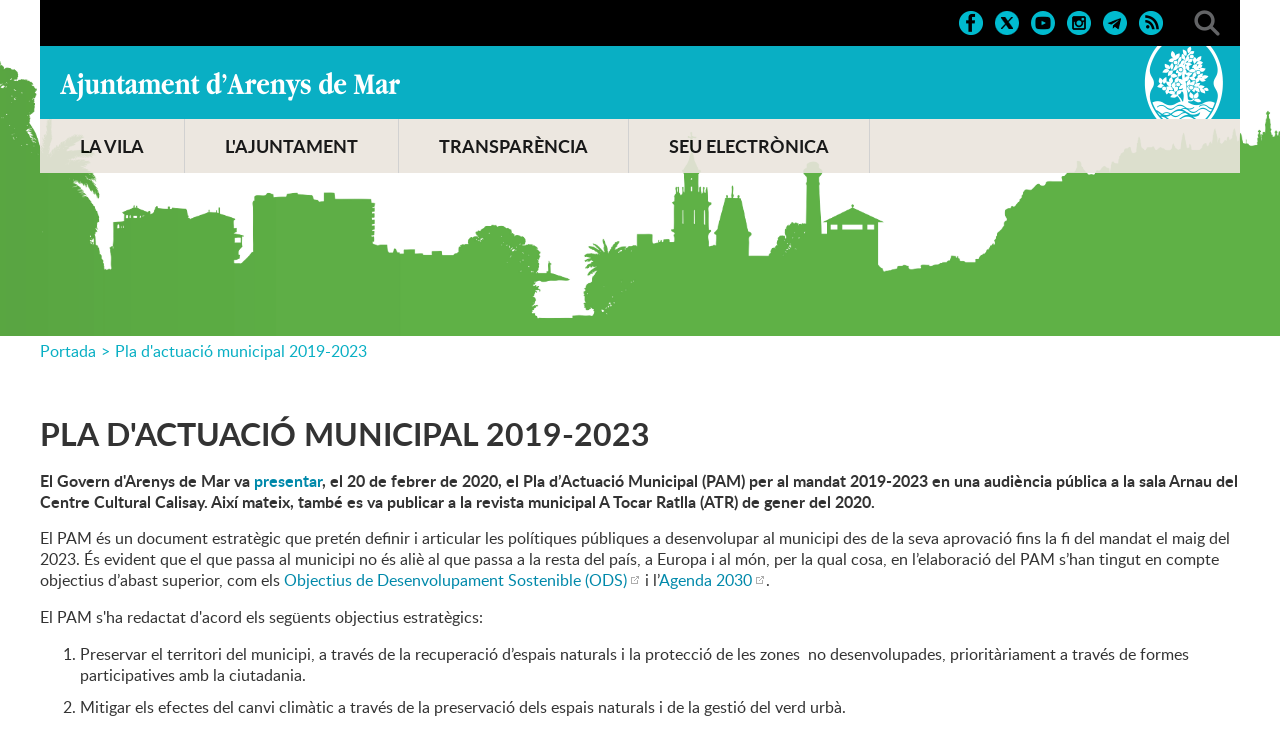

--- FILE ---
content_type: text/html; charset=ISO-8859-1
request_url: https://arenysdemar.cat/fitxes.php?id=48
body_size: 25955
content:
<!DOCTYPE HTML PUBLIC "-//W3C//DTD HTML 4.01 Transitional//EN"
"http://www.w3.org/TR/html4/loose.dtd"><html class='sensejs l3 l4 grans l1440' lang="ca"><head><meta http-equiv="Content-Type" content="text/html; charset=iso-8859-1"><meta http-equiv="Expires" content="Mon, 26 Jul 1997 05:00:00 GMT"><meta http-equiv="Cache-Control" content="no-cache, must-revalidate"><meta http-equiv="pragma" content="nocache"><meta name="viewport" content="width=device-width, initial-scale=1.0"><title>Ajuntament d'Arenys de Mar - Pla d'actuació municipal 2019-2023</title><link rel="shortcut icon" type="image/x-icon" href="favicon.ico"><link rel="icon" type="image/png" href="favicon.png"><meta http-equiv='Content-Style-Type' content='text/css'><meta http-equiv='Content-Script-Type' content='text/javascript'><meta name='description' lang='ca' content="El web de l&#39;Ajuntament d&#39;Arenys de Mar"><meta name='keywords' lang='ca' content="Ajuntament, Arenys de Mar, Sinera, Maresme, arenyencs, vila, ciutat, municipi, municipal"><meta name='keywords' lang='es' content="Ayuntamiento, arenyenses, villa, ciudad, municipio"><meta name='keywords' lang='fr' content="Mairie, ville, cité"><meta name='keywords' lang='en' content="City Hall, village, city, municipality"><meta name='language' content="ca"><base href='https://arenysdemar.cat'><meta name='web_author' content='Ample24 SCCL - http://www.ample24.com'><meta name='author' content='Ajuntament d&#39;Arenys de Mar - https://arenysdemar.cat'><!-- css inici --><!--[if lte IE 6]> 
      <style type='text/css'> 
         body { behavior: url('https://arenysdemar.cat/img/htc/csshover3.htc'); } 
         img { behavior: url('https://arenysdemar.cat/img/htc/iepngfix.htc'); }
      </style> 
      <script type='text/javascript' src='https://arenysdemar.cat/img/htc/iepngfix_tilebg.js'></script>
      <![endif]--><!--[if lte IE 7]>
         <style>
            body { behavior: url('https://arenysdemar.cat/img/htc/display-table.min.htc'); }
         </style>
      <![endif]-->

<script type='text/javascript'>


      
      function on_resize() {
         /*var w = window.innerWidth;*/
         var w = window.screen.width;
         var c;
         if (w < 600) {
            c = 'l1 petits';
         } else if (w < 1024) {
            c = 'l2 petits grans';
         } else if (w < 1440) {
            c = 'l3 grans';
         } else {
            c = 'l3 l4 grans';
         }

         if (w >= 1440) {
            c = 'l' + 1440 + ' ' + c;
         } else if (w < 360) {
            c = 'l359 l360 ' + c;
         } else if (w >= 360 && w < 480) {
            c = 'l360 ' + c;
         } else if (w >= 480 && w < 600) {
            c = 'l480 ' + c;
         } else if (w >= 600 && w < 800) {
            c = 'l600 ' + c;
         } else if (w >= 800 && w < 1024) {
            c = 'l800 ' + c;
         } else if (w >= 1024 && w < 1280) {
            c = 'l1024 ' + c;
         } else if (w >= 1280 && w < 1440) {
            c = 'l1280 ' + c;
         } else if (w >= 1440) {
            c = 'l1440 ' + c;
         }

         document.documentElement.className = c;
         return;
      }
      on_resize();

      var addEvent = function(object, type, callback) {
         if (object == null || typeof(object) == 'undefined') {
            return;
         } else if (object.addEventListener) {
            object.addEventListener(type, callback, false);
         } else if (object.attachEvent) {
            object.attachEvent('on' + type, callback);
         } else {
            object['on' + type] = callback;
         }
      };
      addEvent(window, 'resize', on_resize);
      
</script><style type='text/css'>


body, html { font-size: 16px; }
body * { 
   font-size: inherit; 
   font-family: inherit; 
   word-wrap: break-word; 
}

h1 { font-size: xx-large; }
h2 { font-size: x-large; }
h3 { font-size: large; }
h4 { font-size: medium; }
h5 { font-size: small; }
h6 { font-size: x-small; }

table, th, td { border-collapse: collapse; empty-cells: show; }

.sinopsi, .tall, .cos { clear: both; overflow: hidden; }

a.nolink { cursor: default; }

a.anchorTornada { padding-right: 14px; background: #fff url(img/link_amunt.gif) no-repeat center right; font-weight: normal; font-size: x-small; float: right; text-transform: none; }
a.ttdins { padding: 0; background-image: none; }
a label { cursor: pointer; }

abbr { cursor: help; }


   a.targetblank   { padding-right: 14px; background: transparent url(img/target_blank.gif)   no-repeat center right; }
   a.linkavall     { padding-right: 14px; background: transparent url(img/link_avall.gif)     no-repeat center right; }
   a.linkamunt     { padding-right: 14px; background: transparent url(img/link_amunt.gif)     no-repeat center right; }
   a.linkemail     { padding-right: 14px; background: transparent url(img/link_email.gif)     no-repeat center right; }
   a.linktel       { padding-right: 14px; background: transparent url(img/link_tel.png)       no-repeat center right; }
   a.linknota      { padding-right: 14px; background: transparent url(img/link_nota.gif)      no-repeat center right; cursor: help; }
   a.linkextern    { padding-right: 14px; background: transparent url(img/link_extern.gif)    no-repeat center right; }
   a.linkmapag     { padding-right: 11px; background: transparent url(img/link_mapag.gif)     no-repeat center right; }
   a.linkcomprimit { padding-right: 14px; background: transparent url(img/link_comprimit.gif) no-repeat bottom right; padding-top: 3px; }
   a.linkpdf       { padding-right: 22px; background: transparent url(img/link_pdf.gif)       no-repeat bottom right; padding-top: 3px; }
   a.linkdoc       { padding-right: 22px; background: transparent url(img/link_doc.gif)       no-repeat bottom right; padding-top: 3px; }
   a.linkxls       { padding-right: 22px; background: transparent url(img/link_xls.gif)       no-repeat bottom right; padding-top: 3px; }
   

p, ul { margin: 1em 0px 0px 0px; } 
ol { margin-top: 1em; margin-bottom: 0px; }
p:first-child, ul:first-child, ol:first-child { margin-top: 0px; }
p + div, p + table { margin-top: 1em; }
p:first-child + div, p:first-child + table { margin-top: 0px; }
p > img.tips { margin-top: 1em; }

.tipstitol { display: block; }
.tipstitol + p { margin-top: 0px; }

iframe, audio, video { display: block; clear: both; overflow: hidden; border: 0; padding: 0; margin: 0; }
video { max-width: 100%; height: auto; }

li { margin-bottom: 0.7em; }

address { font-style: normal; }
form { display: inline; }

a img { border: none; }

img.nofloat { vertical-align: middle; }

figure.image {
        display: inline-block;
        border: 1px solid #ccc;
        margin: 0 2px 0 1px;
        background: #f9f9f9;
   text-align: center;
}

@media screen and (min-width: 600px) {
   div.floatleft,
   p.floatleft,
   figure.align-left,
   img.align-left,
   img.floatleft,  
   img[style*='float: left;']  { 
      display: block; 
      margin: 0.3em 1em 0.4em 0; 
      clear: both; 
      float: left;  
   }

   div.floatright,
   p.floatright,
   figure.align-right,
   img.align-right,
   img.floatright, 
   img[style*='float: right;'] { 
      display: block; 
      margin: 0.3em 0 0.4em 1em; 
      clear: both; 
      max-width: 60%;
      float: right; 
   }
}

@media screen and (max-width: 599px) {
   div.floatleft,
   p.floatleft,
   figure.align-left,
   img.align-left,
   img.floatleft,  
   img[style*='float: left;']  { 
      display: block; 
      margin: 5px auto; 
      clear: both; 
      float: none !important;  
   }

   div.floatright,
   p.floatright,
   figure.align-right,
   img.align-right,
   img.floatright, 
   img[style*='float: right;'] { 
      display: block; 
      margin: 5px auto; 
      clear: both; 
      float: none !important; 
   }
}

figure.image.align-center {
   display: table;
   margin-left: auto;
   margin-right: auto;
}

figure.image img {
        margin: 8px 8px 0 8px;
}

figure.image figcaption {
        margin: 6px 8px 6px 8px;
        text-align: center;
}
 
div.fotopeu { padding: 2px 0px; }
div.fotoambpeu { border-bottom: 1px solid #ccc; margin-bottom: 10px; }
div.fotoambpeu .fotopeulink { float: right; display: block; width: 22px; height: 18px; background: url(img/sencera1.png) right center no-repeat; text-decoration: none; }
div.fotoambpeu .fotopeulink:hover { background-image: url(img/sencera2.png); text-decoration: none; }
div.fotoambpeu .fotopeutxt { color: #999; line-height: 18px; }

.dnone { display: none; }
.dinline { display: inline; }
.dblock { display: block; }
.clear { clear: both; }
.underline { text-decoration: underline; }
.line-through { text-decoration: line-through; }

strong, b { font-weight: 700; }

strong[data-gruix='100'] { font-weight: 100; }
strong[data-gruix='200'] { font-weight: 200; }
strong[data-gruix='300'] { font-weight: 300; }
strong[data-gruix='400'] { font-weight: 400; }
strong[data-gruix='500'] { font-weight: 500; }
strong[data-gruix='600'] { font-weight: 600; }
strong[data-gruix='700'] { font-weight: 700; }
strong[data-gruix='800'] { font-weight: 800; }
strong[data-gruix='900'] { font-weight: 900; }


.smallcaps { font-variant: small-caps; }
.monospace { font-family: Courier, 'Lucida Console', monospace; }

.div_left  { display: block; overflow: hidden; clear: left; float: left;  width: 40%; margin: 5px 10px 5px 0px; padding: 4px 6px; border: 1px solid #999; }
.div_right { display: block; overflow: hidden; clear: right; float: right; width: 40%; margin: 5px 0px 5px 10px; padding: 4px 6px; border: 1px solid #999; }

.bloc_dreta    { clear: both; float : right; width : 40%; border : 1px solid #999; padding : 6px; margin : 0px 0px 0px 8px; }
.bloc_esquerra { clear: both; float : left; width : 40%; border : 1px solid #999; padding : 6px; margin : 0px 8px 0px 0px; }



.PX1px { font-size: 0.063rem; }
.PX2px { font-size: 0.125rem; }
.PX3px { font-size: 0.188rem; }
.PX4px { font-size: 0.250rem; }
.PX5px { font-size: 0.313rem; }
.PX6px { font-size: 0.375rem; }
.PX7px { font-size: 0.438rem; }
.PX8px { font-size: 0.500rem; }
.PX9px { font-size: 0.563rem; }
.PX10px { font-size: 0.625rem; }
.PX11px { font-size: 0.688rem; }
.PX12px { font-size: 0.750rem; }
.PX13px { font-size: 0.813rem; }
.PX14px { font-size: 0.875rem; }
.PX15px { font-size: 0.938rem; }
.PX16px { font-size: 1.000rem; }
.PX17px { font-size: 1.063rem; }
.PX18px { font-size: 1.125rem; }
.PX19px { font-size: 1.188rem; }
.PX20px { font-size: 1.250rem; }
.PX21px { font-size: 1.313rem; }
.PX22px { font-size: 1.375rem; }
.PX23px { font-size: 1.438rem; }
.PX24px { font-size: 1.500rem; }
.PX25px { font-size: 1.563rem; }
.PX26px { font-size: 1.625rem; }
.PX27px { font-size: 1.688rem; }
.PX28px { font-size: 1.750rem; }
.PX29px { font-size: 1.813rem; }
.PX30px { font-size: 1.875rem; }
.PX31px { font-size: 1.938rem; }
.PX32px { font-size: 2.000rem; }
.PX33px { font-size: 2.063rem; }
.PX34px { font-size: 2.125rem; }
.PX35px { font-size: 2.188rem; }
.PX36px { font-size: 2.250rem; }
.PX37px { font-size: 2.313rem; }
.PX38px { font-size: 2.375rem; }
.PX39px { font-size: 2.438rem; }
.PX40px { font-size: 2.500rem; }
.PX41px { font-size: 2.563rem; }
.PX42px { font-size: 2.625rem; }
.PX43px { font-size: 2.688rem; }
.PX44px { font-size: 2.750rem; }
.PX45px { font-size: 2.813rem; }
.PX46px { font-size: 2.875rem; }
.PX47px { font-size: 2.938rem; }
.PX48px { font-size: 3.000rem; }
.PX49px { font-size: 3.063rem; }
.PX50px { font-size: 3.125rem; }
.PX51px { font-size: 3.188rem; }
.PX52px { font-size: 3.250rem; }
.PX53px { font-size: 3.313rem; }
.PX54px { font-size: 3.375rem; }
.PX55px { font-size: 3.438rem; }
.PX56px { font-size: 3.500rem; }
.PX57px { font-size: 3.563rem; }
.PX58px { font-size: 3.625rem; }
.PX59px { font-size: 3.688rem; }
.PX60px { font-size: 3.750rem; }
.PX61px { font-size: 3.813rem; }
.PX62px { font-size: 3.875rem; }
.PX63px { font-size: 3.938rem; }
.PX64px { font-size: 4.000rem; }
.PX65px { font-size: 4.063rem; }
.PX66px { font-size: 4.125rem; }
.PX67px { font-size: 4.188rem; }
.PX68px { font-size: 4.250rem; }
.PX69px { font-size: 4.313rem; }
.PX70px { font-size: 4.375rem; }
.PX71px { font-size: 4.438rem; }
.PX72px { font-size: 4.500rem; }
.PX73px { font-size: 4.563rem; }
.PX74px { font-size: 4.625rem; }
.PX75px { font-size: 4.688rem; }
.PX76px { font-size: 4.750rem; }
.PX77px { font-size: 4.813rem; }
.PX78px { font-size: 4.875rem; }
.PX79px { font-size: 4.938rem; }
.PX80px { font-size: 5.000rem; }
.PX81px { font-size: 5.063rem; }
.PX82px { font-size: 5.125rem; }
.PX83px { font-size: 5.188rem; }
.PX84px { font-size: 5.250rem; }
.PX85px { font-size: 5.313rem; }
.PX86px { font-size: 5.375rem; }
.PX87px { font-size: 5.438rem; }
.PX88px { font-size: 5.500rem; }
.PX89px { font-size: 5.563rem; }
.PX90px { font-size: 5.625rem; }
.PX91px { font-size: 5.688rem; }
.PX92px { font-size: 5.750rem; }
.PX93px { font-size: 5.813rem; }
.PX94px { font-size: 5.875rem; }
.PX95px { font-size: 5.938rem; }
.PX96px { font-size: 6.000rem; }
.PX97px { font-size: 6.063rem; }
.PX98px { font-size: 6.125rem; }
.PX99px { font-size: 6.188rem; }
.PX100px { font-size: 6.250rem; }
.PX101px { font-size: 6.313rem; }
.PX102px { font-size: 6.375rem; }
.PX103px { font-size: 6.438rem; }
.PX104px { font-size: 6.500rem; }
.PX105px { font-size: 6.563rem; }
.PX106px { font-size: 6.625rem; }
.PX107px { font-size: 6.688rem; }
.PX108px { font-size: 6.750rem; }
.PX109px { font-size: 6.813rem; }
.PX110px { font-size: 6.875rem; }
.PX111px { font-size: 6.938rem; }
.PX112px { font-size: 7.000rem; }
.PX113px { font-size: 7.063rem; }
.PX114px { font-size: 7.125rem; }
.PX115px { font-size: 7.188rem; }
.PX116px { font-size: 7.250rem; }
.PX117px { font-size: 7.313rem; }
.PX118px { font-size: 7.375rem; }
.PX119px { font-size: 7.438rem; }
.PX120px { font-size: 7.500rem; }
.PX121px { font-size: 7.563rem; }
.PX122px { font-size: 7.625rem; }
.PX123px { font-size: 7.688rem; }
.PX124px { font-size: 7.750rem; }

.xx_small  { font-size: xx-small; }
.x_small   { font-size: x-small; }
.small     { font-size: small; }
.medium    { font-size: medium; }
.large     { font-size: large; }
.x_large   { font-size: x-large; }
.xx_large  { font-size: xx-large; }
.smaller   { font-size: smaller; }
.larger    { font-size: larger; }

span.tips_anotacio { position: relative; z-index: 25; text-decoration: none; }
span.tips_anotacio:hover { z-index: 26; background-color: transparent;}
span.tips_anotacio span.anotacio-tit { 
   white-space: nowrap; 
   background: #def url(img/anotacio.gif) center right no-repeat; 
   border: 1px solid #def; 
   padding: 0px 14px 0px 1px; 
   cursor: help; 
}
span.tips_anotacio:hover span.anotacio-tit { background-color: #cde; border: 1px solid #bcd; padding: 0px 14px 0px 1px; }
span.tips_anotacio span.anotacio-par { display: none; }
span.tips_anotacio span.anotacio-def { display: none; font-size: small; }
span.tips_anotacio.hover span.anotacio-def { 
  display: block; 
  padding: 3px; 
  border: 1px solid #cba; 
  background-color: #fed;
  color: #666;
  margin-left: 0em;
  margin-top: 0em;
  position: absolute;
  top: 1.5em;
  left: 0em;
  width: 20em;
}

p.tips_list_item { 
   display: list-item; 
   margin-left: 2em; 
}

hr { margin: 10px 0px; padding: 0px; border: 0px solid #000; border-bottom-width: 1px; }
hr.doble { padding-top: 1px; border-top-width: 1px; }

.right   { text-align: right; }
.left    { text-align: left; }
.center  { text-align: center; }
.justify { text-align: justify; }
.full    { text-align: justify; }

blockquote { 
   color: #666;
   margin: 50px 0px 50px 80px;
   font-size: x-large;
   font-style: italic;
   position: relative;
}

blockquote::before {
    content: '\201d';
    font-family: georgia, times, serif;
    color: #CCC;
    font-size: 7em;
    font-weight: 900;
    opacity: .3;
    position: absolute;
    top: -.25em;
    left: -.2em;
}


table.voraNNN, table.voraNNN th, table.voraNNN td { border: 1px solid; border-collapse: collapse; padding: 1px 2px; }
table.vora000, table.vora000 th, table.vora000 td { border-color: #000; }
table.vora333, table.vora333 th, table.vora333 td { border-color: #333; }
table.vora666, table.vora666 th, table.vora666 td { border-color: #666; }
table.vora999, table.vora999 th, table.vora999 td { border-color: #999; }
table.voraCCC, table.voraCCC th, table.voraCCC td { border-color: #CCC; }
table.voraFFF, table.voraFFF th, table.voraFFF td { border-color: #FFF; }

ul.UL1, ul.UL2, ul.UL3, ul.UL2 ul, ul.UL3 ul, ul.UL1 li, ul.UL2 li, ul.UL3 li { margin: 0; padding: 0; } 
ul.UL1 ul.nivell1 { display: none; }
ul.UL2 ul.nivell2 { display: none; }
ul.UL3 ul.nivell3 { display: none; }

li.fitxa_solsnom .cos_fitxa { display: none; }

.xdebug-error { position: relative; z-index: 9999; }




   .mini_cercador label { display: block; font-size: small; }
   .mini_cercador input { border: 1px solid #666; color: #333; margin-right: 8px; }
   

         .diapo.dnone { display: none; }
         .diapo { overflow: hidden; }
         

            .dots .diapodot {
              display: inline-block; 
              height: 14px;
              width: 14px;
              margin: 2px;
              background-color: #ccc;
              border: 1px solid #666; 
              border-radius: 50%;
              box-shadow: 0px 0px 2px 0px #fff;
              transition: background-color 0.2s ease;
            }
            .dots .active { background-color: #9d9; border-color: #666; }
            .dots a:hover { background-color: #fff; border-color: #666; }
            

         #diapos_targetes9 .dots .diapodot { display: inline-block; }
         #diapos_targetes9 .dots { display: none; }
         #diapos_targetes9 .aturar { display: block; }
         #diapos_targetes9 .aturar, #diapos_targetes9 .dots { text-align: center; }

         

         
         #diapos_targetes9 .diapos_container { 
            position: relative !important; 
            text-align: center; 
            width: 100%; 
            height: 100%;
         }
         
         #diapos_targetes9 .diapos_container .diapo { 
            position: absolute !important; 
            width: 100%; 
         }

         #diapos_targetes9 .dblock   .div_img, 
         #diapos_targetes9 .dinicial .div_img,
         #diapos_targetes9 .dblock   .caption, 
         #diapos_targetes9 .dinicial .caption { 
            opacity: 1; 
         }

         #diapos_targetes9 .dultima .div_img, 
         #diapos_targetes9 .dultima .caption { 
            opacity: 0; 
         }
         
         

            
            #diapos_targetes9 .dblock .div_img {
              -webkit-animation-name: fade_diapo_targetes9;
              -webkit-animation-duration: 3000ms;
              animation-name: fade_diapo_targetes9;
              animation-duration: 3000ms;
            }

            @-webkit-keyframes fade_diapo_targetes9 {
              from { opacity: 0} 
              to { opacity: 1}
            }

            @keyframes fade_diapo_targetes9 {
              from { opacity: 0} 
              to { opacity: 1}
            }
            
            #diapos_targetes9 .dultima .div_img {
              -webkit-animation-name: fade_diapo2_targetes9;
              -webkit-animation-duration: 3000ms;
              animation-name: fade_diapo2_targetes9;
              animation-duration: 3000ms;
              animation-fill-mode: forwards;
            }

            @-webkit-keyframes fade_diapo2_targetes9 {
              from { opacity: 1} 
              to { opacity: 0}
            }

            @keyframes fade_diapo2_targetes9 {
              from { opacity: 1} 
              to { opacity: 0}
            }
            
            
            

               div.presentacio-fitxes { margin-bottom: 1em; }
               div.fitxes { clear: both; }
               

      .categories_plegables ul.llista-sub-categories, .categories_plegables ul.llistat_categories { display: block; padding-left: 0px !important; }
      .categories_plegables li.categories { display: block; margin-left: 30px; }
      .categories_plegables li.categories .titol.plegable { position: relative; }
      .categories_plegables ins { 
         left: -30px; 
         top: 0.25em;
      }
      

   
   .categories_plegables ins {
       display: inline-block;
       width: 24px;
       height: 16px;
       position: absolute;
       background: transparent center center no-repeat;
       background-image: none;
       cursor: pointer;
   } 
   
   .categories_plegables ins.mes         { background-image: url(img/plegar_mes1.png); }
   .categories_plegables ins.menys       { background-image: url(img/plegar_menys1.png); }
   .categories_plegables ins.mes:hover   { background-image: url(img/plegar_mes2.png); }
   .categories_plegables ins.menys:hover { background-image: url(img/plegar_menys2.png); }
   
   .categories_plegables ul.plegat,
   .categories_plegables div.plegat {
      display: none !important;
   }

   

      .translated-ltr #gttt_1,
      .translated-ltr #ESENFR { 
         display: none !important; 
      }
      .gttt { z-index: 24; position: relative; display: inline-block; overflow: visible; }
      .gttt .gttt_info, .gttt:hover .gttt_info { z-index: 25; position: absolute; top: 0px; left: 0px; text-align: left; }
      .gttt_titol { position: relative; z-index: 26; }
      .gttt_info_n { height: 12em; display: block; white-space: nowrap; border: 1px solid #666; background-color: #fff; padding: 2px; }
      .gttt_info_n { width: 12em; overflow: auto; overflow-x: hidden; overflow-y: auto; }
      .gttt_info_n a, .gttt_info_n span.gt_ico { padding: 0px 4px; color: #000; } 
      .gttt_info_n a:hover { background-color: #ccc; color: #000; }
      .gttt_info_n a span.gt_codi { font-family: monospace; }
      
         .gttt .gttt_info { display: none; }
         .gttt:hover .gttt_info { display: block; }
         
</style>

<style type='text/css'>

   

   .tipstitol1,
   .tipstitol2 {
      clear: both;
      margin: 10px 0px;
   }

   .tipstitol1 .ttdins,
   .tipstitol2 .ttdins {
      display: block;
      padding: 5px 10px;
      background-color: #F18A3E;
      font-weight: normal !important;
      font-style: normal !important;
      font-size: medium;
      text-decoration: none;
   }
      
   .tipstitol1 a:hover,
   .tipstitol2 a:hover { 
      background-color: #CCC;
      color: #333;
   }

   .tipstitol1 .ttdins {
      background-color: #F18A3E;
      color: #fff;
   }

   .tipstitol2 .ttdins {
      background-color: #EAE5DD;
      color: #333;
   }

   .CONSELLDINFANTS .tipstitol1 .ttdins {
      background-color: #2C3791; 
      color: #FFF;
   }
   
   .CONSELLDINFANTS .tipstitol2 .ttdins {
      background-color: #52AAA3; 
      color: #000;
   }


   


@font-face {
    font-family: 'mayton';
    font-weight: normal;
    font-style: normal;
    src: url('fonts/Mayton.eot');
    src: url('fonts/Mayton.eot?#iefix') format('embedded-opentype'),
         url('fonts/Mayton.woff') format('woff'),
         url('fonts/Mayton.ttf') format('truetype');
}

@font-face {
    font-family: 'lato';
    font-weight: 300;
    font-style: normal;
    src: url('fonts/lato-light-webfont.eot');
    src: url('fonts/lato-light-webfont.eot?#iefix') format('embedded-opentype'),
         url('fonts/lato-light-webfont.woff') format('woff'),
         url('fonts/lato-light-webfont.ttf') format('truetype'),
         url('fonts/lato-light-webfont.svg#lato') format('svg');
}

@font-face {
    font-family: 'lato';
    font-weight: normal;
    font-style: normal;
    src: url('fonts/lato-regular-webfont.eot');
    src: url('fonts/lato-regular-webfont.eot?#iefix') format('embedded-opentype'),
         url('fonts/lato-regular-webfont.woff') format('woff'),
         url('fonts/lato-regular-webfont.ttf') format('truetype'),
         url('fonts/lato-regular-webfont.svg#lato') format('svg');
}

@font-face {
    font-family: 'lato';
    font-weight: 600;
    font-style: normal;
    src: url('fonts/lato-semibold-webfont.eot');
    src: url('fonts/lato-semibold-webfont.eot?#iefix') format('embedded-opentype'),
         url('fonts/lato-semibold-webfont.woff') format('woff'),
         url('fonts/lato-semibold-webfont.ttf') format('truetype'),
         url('fonts/lato-semibold-webfont.svg#lato') format('svg');
}

@font-face {
    font-family: 'lato';
    font-weight: bold;
    font-style: normal;
    src: url('fonts/lato-bold-webfont.eot');
    src: url('fonts/lato-bold-webfont.eot?#iefix') format('embedded-opentype'),
         url('fonts/lato-bold-webfont.woff') format('woff'),
         url('fonts/lato-bold-webfont.ttf') format('truetype'),
         url('fonts/lato-bold-webfont.svg#lato') format('svg');
}

@font-face {
    font-family: 'lato';
    font-weight: 300;
    font-style: italic;
    src: url('fonts/lato-lightitalic-webfont.eot');
    src: url('fonts/lato-lightitalic-webfont.eot?#iefix') format('embedded-opentype'),
         url('fonts/lato-lightitalic-webfont.woff') format('woff'),
         url('fonts/lato-lightitalic-webfont.ttf') format('truetype'),
         url('fonts/lato-lightitalic-webfont.svg#lato') format('svg');
}

@font-face {
    font-family: 'lato';
    font-weight: normal;
    font-style: italic;
    src: url('fonts/lato-italic-webfont.eot');
    src: url('fonts/lato-italic-webfont.eot?#iefix') format('embedded-opentype'),
         url('fonts/lato-italic-webfont.woff') format('woff'),
         url('fonts/lato-italic-webfont.ttf') format('truetype'),
         url('fonts/lato-italic-webfont.svg#lato') format('svg');
}

@font-face {
    font-family: 'lato';
    font-weight: bold;
    font-style: italic;
    src: url('fonts/lato-bolditalic-webfont.eot');
    src: url('fonts/lato-bolditalic-webfont.eot?#iefix') format('embedded-opentype'),
         url('fonts/lato-bolditalic-webfont.woff') format('woff'),
         url('fonts/lato-bolditalic-webfont.ttf') format('truetype'),
         url('fonts/lato-bolditalic-webfont.svg#lato') format('svg');
}


@font-face {
    font-family: 'lato';
    font-weight: 600;
    font-style: italic;
    src: url('fonts/lato-semibolditalic-webfont.eot');
    src: url('fonts/lato-semibolditalic-webfont.eot?#iefix') format('embedded-opentype'),
         url('fonts/lato-semibolditalic-webfont.woff') format('woff'),
         url('fonts/lato-semibolditalic-webfont.ttf') format('truetype'),
         url('fonts/lato-semibolditalic-webfont.svg#lato') format('svg');
}




.per_t_classe { color: #fff; display: inline-block; font-weight: bold; padding: 2px 4px; text-align: center; }
.t6cel     { color: #fff; background-color: #09AFC4; }
.t6taronja { color: #fff; background-color: #F18A3E; }
.t6verd    { color: #fff; background-color: #64B546; }
.t6mar     { color: #fff; background-color: #225BAB; }
.t6lila    { color: #fff; background-color: #A46EAC; }
.t6groc    { color: #fff; background-color: #FCC300; }
.t6roig    { color: #fff; background-color: #D82828; }
.t6glac    { color: #fff; background-color: #86CECD; }

.t7quadrat { color: #000; background-color: #fff; }
.t7rectangle { color: #000; background-color: #fff; }


.per_cc_classe { color: #fff; display: inline-block; padding: 2px 4px; text-align: center; }
.cc48_F18A3E { color: #fff; background-color: #F18A3E; }
.cc48_225BAB { color: #fff; background-color: #225BAB; }
.cc48_64B546 { color: #fff; background-color: #64B546; }
.cc48_903D78 { color: #fff; background-color: #903D78; }
.cc48_808000 { color: #fff; background-color: #808000; }
.cc48_0089AA { color: #fff; background-color: #0089AA; }



   
   html { background: #FFF; }

   body { 
      padding: 0px; margin: 0px; 
      color: #333333; 
      font-family: lato, arial, sans-serif; 
      font-size: 16px; 
      line-height: 1.35;
   }

   #go-top {
       display: inline-block; ;
      text-decoration: none;
      color: #000000;
      background-color: rgba(0, 0, 0, 0.3);
      font-size: large;
      padding-top: 5px;
      text-align: center;
      width: 35px; height: 30px;
       border-radius: 50%;
      display: none; 
   }

   #go-top:hover {
      background-color: rgba(0, 0, 0, 0.6);
      color: #fff;
   }

   a { text-decoration: none; color: #0089AA; }
   a:hover { color: #F18A3E; }
   a.link { word-wrap: break-word; } 

   a.linkmapag {  display: inline-block; ; height: 16px; background-image: url(grafics/linkmapag.png); padding-right: 15px; }

   h1.H, h2.H { display: block; padding: 0; margin: 0; } 

   span.mesinfo { display: none; }

   
   
   #ICOS .DINS { text-align: right; padding-top: 10px; padding-bottom: 10px; }
   #ICOS .ICO {  display: inline-block; ; margin-left: 10px; background: center center no-repeat; }
   #ICOS img.PERICO { width: 26px; height: 26px; vertical-align: middle; }
   
   #ICOS #FACEBOOK  { background-image: url(grafics/CAP_xarxes_face.png); }
   #ICOS #TWITTER   { background-image: url(grafics/CAP_xarxes_twitter.png); }
   #ICOS #YOUTUBE   { background-image: url(grafics/CAP_xarxes_youtube.png); }
   #ICOS #INSTAGRAM { background-image: url(grafics/CAP_xarxes_instagram.png); }
   #ICOS #TELEGRAM  { background-image: url(grafics/CAP_xarxes_telegram.png); }
   #ICOS #RSS       { background-image: url(grafics/CAP_xarxes_rss.png); }
   #ICOS #CERCADOR  { width: 26px; height: 26px; margin-left: 30px; background: #000 url(grafics/CAP_lupa.png) center center no-repeat; }
   
   #ICOS #FACEBOOK:hover  { background-image: url(grafics/CAP_xarxes_face_roll.png); }
   #ICOS #TWITTER:hover   { background-image: url(grafics/CAP_xarxes_twitter_roll.png); }
   #ICOS #YOUTUBE:hover   { background-image: url(grafics/CAP_xarxes_youtube_roll.png); }
   #ICOS #INSTAGRAM:hover { background-image: url(grafics/CAP_xarxes_instagram_roll.png); }
   #ICOS #TELEGRAM:hover  { background-image: url(grafics/CAP_xarxes_telegram_roll.png); }
   #ICOS #RSS:hover       { background-image: url(grafics/CAP_xarxes_rss_roll.png); }
   #ICOS #CERCADOR:hover  { background-image: url(grafics/CAP_lupa_roll.png) }
   
   #ICOS div.gttt {  display: inline-block; ; height: 26px; padding-left: 28px; vertical-align: middle; background: #000 url(grafics/CAP_translate.png) center left no-repeat; }
   #ICOS .gttt_titol span {  display: inline-block; ; padding-right: 10px; color: #09AFC4; font-size: small; line-height: 26px; font-weight: bold; }
   #ICOS .gttt_info { margin-top: 10px; }
   
   #DIAPOS .targetes { height: 100%; }
   #DIAPOS .llapis_espais_targetes { top: initial; bottom: 50px; }
   
   #DIAPOS { height: 100%; }
   #DIAPOS .tdiapos { height: 100%; }
   #DIAPOS .tdiapos .diapos { height: 100%; }
   #DIAPOS .tdiapos .diapos .diapos_i_ant_seg { height: 100%; }
   #DIAPOS .tdiapos .diapos .diapos_i_ant_seg .diapos_container { height: 100%; }
   #DIAPOS .tdiapos .diapos .diapos_i_ant_seg .diapos_container .diapo { height: 100%; }
   
      #AJUNTAMENT { background: #09AFC4 url(grafics/CAP_Escut.png) center right no-repeat; height: 73px; }
      #AJUNTAMENT h1 { padding: 0; margin: 0; }
      #AJUNTAMENT a { 
          display: inline-block; ; 
         text-indent: -9999px; 
         background: #09AFC4 url(grafics/CAP_Ajuntament.png) center center no-repeat; 
         width: 340px; height: 30px; 
         margin-top: 25px;
         outline: none;
      }
      #AJUNTAMENT a:hover { background-image: url(grafics/CAP_Ajuntament_roll.png); }
      #DIAPOS .controls_container { display: none; }
      
      
   #MENUC { 
      background-color: #EAE5DD; 
      opacity: 0.9;
      color: #000; 
      font-weight: bold; 
      font-size: large; 
      width: 100%; 
   }
   #MENUC a { color: #000; } 
   
   #MENUB { 
      background-color: #09AFC4; 
      color: #000; 
      font-weight: bold; 
      font-size: medium;
   }
   #MENUB a { color: #000; } 
   
      #TEXT3 { display: none; }
      
   #PEU { clear: both; background-color: #09AFC4; }
   #PEU .DINS { padding-top: 30px; padding-bottom: 30px; }
   #ESCUT a, #ESCUT span {
       display: inline-block; ; 
      text-indent: -9999px; 
      background: #09AFC4 url(grafics/logo_ajuntament.png) center center no-repeat; 
      width: 205px; height: 65px; 
      outline: none;
   }
   #ESCUT a:hover { background-image: url(grafics/logo_ajuntament2.png); }
   
   #ADRECAICREDITS { color: #333; }
   #ADRECAICREDITS a { color: #333; text-decoration: underline; }
   #ADRECAICREDITS a:hover { color: #fff; }
   #CREDITS ul, #CREDITS li {  display: inline-block; ; padding: 0; margin: 0; }
   #CREDITS li { padding-left: 20px; }
   #CREDITS li.primer { padding-left: 0px; }
   #CREDITS a, #CREDITS span { text-transform: uppercase; font-size: small; }
   #DIPU { font-size: small; margin: 20px 0px; }
   #DIPU a { text-decoration: none; }
   
      #CAMINET { padding: 5px 0px 10px 0px; }
      #CAMINET a, #CAMINET span { color: #09AFC4; vertical-align: middle; }
      #CAMINET a:hover { color: #F18A3E; }
      #CAMINET .cami-gt { vertical-align: middle; color: #09AFC4; padding: 0px 5px; }
      .bodytema4 .cami-tema,
      .bodytema4 .gt-tema { 
         display: none; 
      }
      
      
      #COLUMNES { margin: 40px 0px; }
      .icos_traduit { float: right; margin-top: 25px;  display: inline-block; ; }
      .resum ul, .cos ul, .cos_fitxa ul, .presentacio ul, .estructura ul, .estructura2 ul {
         list-style-image: url(grafics/li.png);
      }
      
      .auto_enllas_3, .auto_enllas_5, .auto_enllas_6 {
         display: inline-block !important; 
      }

      .auto_enllas_3 a, .auto_enllas_5 a, .auto_enllas_6 a {
          display: inline-block; ; 
         text-indent: -9999px; 
         background: #09AFC4 url(grafics/auto_enllas_facebook.png) center center no-repeat; 
         width: 32px; height: 32px; 
         margin: 10px 10px 0px 0px;
      }
      .auto_enllas_5 a {
         background-image: url(grafics/auto_enllas_instagram.png); 
      }
      .auto_enllas_6 a {
         background-image: url(grafics/auto_enllas_whatsapp.png); 
      }
      .auto_enllas_3 a:hover, .auto_enllas_5 a:hover, .auto_enllas_6 a:hover {
         background-color: #F18A3E;
      }

      
      
      #BOTOMENUE { display: none; }
      
         #ESQUERRA { display: none; }
         #ESTRUCTURA { display: none; }
         
         
         div.titol-interior { color: #333; font-size: xx-large; font-weight: bold; padding-bottom: 15px; }
         .tipus-llistat { font-weight: bold; font-size: x-large; }
      
         
         
         
         
         .assoliment { display: table; clear: both; margin: 30px 0px 50px 0px; margin-left: auto; margin-right: auto;  }
         .assoliment div { display: table-row; }
         .assoliment .percent { display: table-cell; width: 120px; padding-right: 20px; vertical-align: middle; }
         .assoliment .text { display: table-cell; padding: 20px; vertical-align: middle; color: #fff; background-color: #09AFC4; font-size: large; font-weight: bold; }

         li.categories img.llassoliment { width: 80px; height: 80px; }
         li.categories li.categories img.llassoliment { width: 60px; height: 60px; }
         li.categories li.fitxes img.llassoliment { width: 50px; height: 50px; }
         li.fitxes img.llassoliment { width: 60px; height: 60px; }
         
         
         #categoria_div_0 { 
            border-top: 1px solid #999;
            border-bottom: 1px solid #999; 
            margin: 30px 0px;
         }
         #categoria_div_0 .titol_categoria0 {
            font-size: large;
            text-transform: uppercase;
            font-weight: bold;
            text-align: center;
            margin: 10px 0px;
         }
         #categoria_div_0 img.llassoliment { width: 50px; height: 50px; }
         #categoria_div_0 .titol_categoria0 img.llassoliment { width: 80px; height: 80px; vertical-align: middle; }
         
         .llistat { padding-top: 0px; }


         .llistat li ins { top: 30px; }
         .llistat li li ins { top: 20px; }
         .llistat li li li ins { top: 10px; }
         
         .llistat li .titol { display: table; margin-top: 10px; margin-bottom: 10px;  }
         .llistat li .titol img.llassoliment { display: table-cell; vertical-align: middle; margin-right: 10px; }
         .llistat li .titol a { display: table-cell; vertical-align: middle; }
         .llistat li .sotstitol { display: none; }

         
         .categories_plegables { padding-left: 25px; }

         .llistat ul, .llistat li { padding: 0px; margin: 0px; list-style-image: url(grafics/res.gif); }
         .llistat li.fitxes li { padding: initial; margin: initial; list-style-image: url(grafics/li3.png); }
         .llistat li.fitxes li li { padding: initial; margin: initial; list-style-image: url(grafics/li1.png); }
         .llistat .quantes_fitxes { display: none; }
         
         .fitxes-camps-llistar li { list-style-image: url(grafics/li3.png); }
         .fitxes-camps-llistar li li { list-style-image: url(grafics/li1.png); }

         .camp_fitxa li { list-style-image: url(grafics/li3.png); }
         .camp_fitxa li li { list-style-image: url(grafics/li1.png); }

         .llistat li.categories { color: #0089AA; list-style-image: url(grafics/res.gif); text-transform: uppercase; font-size: large;  }
         .llistat li.categories a { color: #0089AA; font-weight: bold; }
         .llistat li.categories a:hover { color: #F18A3E; }
         
         .llistat li li.categories { color: #0089AA; list-style-image: url(grafics/res.gif); text-transform: none; font-size: large; }
         .llistat li li.categories a { color: #0089AA; font-weight: bold; }
         .llistat li li.categories a:hover { color: #F18A3E; }
         
         
         .llistat li.fitxes { margin-left: 20px; color: #999999; text-transform: none; border: 0px; font-weight: normal; }
         .llistat li li.fitxes { margin-left: 20px; color: #999999; text-transform: none; border: 0px; font-weight: normal; }
         .llistat li li li.fitxes { margin-left: 20px; color: #999999; text-transform: none; border: 0px; font-weight: normal; }
         
         #categoria_div_0 a, 
         .llistat li.fitxes a { 
            color: #333333; 
            font-weight: 600 !important; 
            font-size: medium; 
         }
         #categoria_div_0 a:hover, 
         .llistat li.fitxes a:hover { 
            color: #F18A3E; 
         }

         .llistat .fitxes-camps-llistar { margin-left: 60px; }
         .llistat .fitxes-camp-llistar { color: #999999; text-transform: none; border: 0px; font-weight: normal; font-size: medium; }
         
         .llistat li li.fitxes a { color: #333333; }
         .llistat li li.fitxes a:hover { color: #F18A3E; }

         .llistat li { margin-top: 30px; }
         .llistat li li { margin-top: 20px; }
         .llistat li li li { margin-top: 10px; }
         .llistat li li li li { margin-top: 20px; }
         
         
            .fitxes ul.llista-fitxes, .fitxes li.fitxes { padding: 0; margin: 0; }
            .fitxes li.fitxes { margin-left: 1.2em; margin-bottom: 10px; }
            .tipus-llistat { margin-bottom: 20px; }
            

   
      
         html {
            -webkit-box-sizing: border-box;
            -moz-box-sizing: border-box;
            box-sizing: border-box;
            
         }
         *, *:before, *:after {
            -webkit-box-sizing: inherit;
            -moz-box-sizing: inherit;
            box-sizing: inherit;
            
         }
         
      
      iframe, 
      object, 
      embed { 
         max-width: 100%; 
      }
      
      .resum     img, 
      .sinopsi   img, 
      .cos       img, 
      .cos_fitxa img, 
      .agenda    img, 
      img.dusuari, 
      img.nofloat { 
         max-width: 100%; 
         height: auto; 
          
      }
      
      img.floatright, 
      img.floatleft {
         height: auto; 
          
      }
      
      .resum       table, 
      .sinopsi     table, 
      .cos         table, 
      .cos_fitxa   table, 
      .presentacio table, 
      .presentacio2 table, 
      .estructura  table, 
      .estructura2 table, 
      .estructura3 table,
      .estructura4 table {
         width: 100%;
      }
      
      div.pertable { 
         overflow-x: auto; 
      }

      
      .go-top {
         position: fixed;
         bottom: 1em;
         right: 1em;
         display: none;
      }
      
/* Petits */
@media screen and (max-width: 1023px) {

   #ICOS .DINS { background-color: #000; padding: 10px 10px; }
   #ICOS .gttt_titol span { display: none; }
    
   #DIAPOS .llapis_espais_targetes { bottom: 15px; left: initial; right: 10px; }
   
      #PANCARTA .DINS { position: relative; padding: 0; }
      #AJUNTAMENT { background-color: #09AFC4; }
      
   #BOTOMENUC a { 
       display: inline-block; 
      overflow: hidden;
      width: 36px; height: 28px; 
      background: #EAE5DD url(grafics/boto_menu.png) center center no-repeat;
      z-index: 40;
   }
   #BOTOMENUC a:hover { background-image: url(grafics/boto_menu2.png); }
   #BOTOMENUC a:focus { outline: 0px; }
   #MENUC { padding: 7px 10px 10px 50px; }
   #MENUC ul, #MENUC li { display: block; padding: 0; margin: 0; }
   #MENUC a { display: block; padding: 2px 5px; }
   #MENUC a:hover { background-color: #7f7f7f; color: #fff; }
   
   #BOTOIMENUB .DINS { padding: 0px; background-color: #09AFC4; } 
   #BOTOMENUB a { 
      display: block;
      margin-top: 15px; 
      padding: 5px; 
      margin-right: 15px;
      background: #09AFC4 url(grafics/obrir.png) center right no-repeat; 
      color: #fff;
      text-align: center;
      font-size: small;
      font-weight: bold; 
   }
   #BOTOMENUB a:hover { color: #000; }
   #BOTOMENUB a:focus { outline: 0px; }
   #BOTOMENUB.TANCAR a { background-image: url(grafics/tancar.png); }
   #MENUB { padding: 10px 0px; border-top: 1px solid #B4EEF1; }
   #MENUB ul, #MENUB li { display: block; padding: 0; margin: 0; }
   #MENUB a, #MENUB span { display: block; padding-left: 15px; vertical-align: middle; }
   #MENUB a:hover { background-color: #F18A3E; color: #fff; }
   #MENUB img { width: 35px; height: auto; margin-right: 5px; vertical-align: middle; }
   
   #PEU { text-align: center; }
   #MENU2NIVELLS { display: none; }
   #ADRECA { margin: 20px 0px; }
   
      #ESQUERRA, #PRESENTACIO, #ESTRUCTURA { width: 100%; margin-bottom: 20px; clear: both; }
      
}

/* Responsive 320px (Compartit amb 360, 375, 400, 480, 500) */
@media screen and (max-width: 599px) {

   .FORA { width: 100%; clear: both; padding: 0px 10px; }
   .DINS { width: 100%; }
   .AMAGAT { display: none; }
   .VIST { display: block; }
   
   #ICOS .ICO { margin-left: 5px; }
   
      #AJUNTAMENT { width: 100%; background-size: contain; height: 50px; }
      #AJUNTAMENT a { width: 212px; height: 20px; background-size: contain; margin-top: 15px; margin-left: 10px; }
      #MENUC { position: absolute; top: 50px; left: 0; right: 0; z-index: 15; } 
      #BOTOMENUC a { position: absolute; top: 55px; left: 15px; }
      #DIAPOS .img_diapo { width: 100%; height: 30vw;  object-fit: cover; text-transform: uppercase; ; }
      #PANCARTA .DINS { height: 30vw; }
      
   #BOTOMENUC a { left: 10px; }
   #MENUC { padding-left: 45px; font-size: 1.063rem; }
   
   #BOTOMENUB a { margin-right: 10px; }
   #MENUB a, #MENUB span { padding-left: 10px; }
   
}

/* Responsive 600px (Compartit amb 640, 700, 720, 768, 800, 900) */
@media screen and (min-width: 600px) and (max-width: 1023px) {
 
   .FORA { width: 100%; clear: both; padding: 0px 15px; }
   .DINS { width: 100%; }
   .AMAGAT { display: none; }
   .VIST { display: block; }
   
   #ICOS .DINS { padding: 10px 15px; }
   
      #AJUNTAMENT { width: 100%; background-size: contain; height: 73px; }
      #AJUNTAMENT a { margin-left: 10px; }
      #BOTOMENUC a { position: absolute; top: 82px; left: 15px; }
      #MENUC { position: absolute; top: 76px; left: 0; right: 0; z-index: 15; } 
      #DIAPOS .img_diapo { width: 100%; height: 30vw;  object-fit: cover; text-transform: uppercase; ; }
      #PANCARTA .DINS { height: 30vw; }
       
}

/* Responsive 1024px (Compartit amb 1280, 1366, 1440) */
@media screen and (min-width: 1024px) {
 
   .FORA { width: 100%; text-align: center; clear: both; }
   .DINS { margin-left: auto; margin-right: auto; text-align: left; width: 960px; }
   
   #ICOS .DINS { background-color: #000; padding: 10px 20px; }
   
      #PANCARTA .DINS { position: relative; }
      #PANCARTA .DINS { kkwidth: 1086px; height: 290px; }
      #AJUNTAMENT { 
         position: absolute; top: 0; left: 0; right: 0; 
         z-index: 15; 
         background-color: #09AFC4; 
         width: 960px; 
         padding: 0px 20px; 
         margin-left: auto; 
         margin-right: auto; 
         height: 73px; 
      }
      #DIAPOS .img_diapo { width: 1086px; height: 290px;  object-fit: cover; text-transform: uppercase; ; }
      #diapos_targetes9 { left: 0; right: 0; width: 100%; }
      #BOTOIMENUC { position: absolute; top: 73px; left: 0; right: 0; margin-left: auto; margin-right: auto; z-index: 15; width: 960px; } 
      
   #BOTOMENUC { display: none; }
   #MENUC ul, #MENUC li {  display: inline-block; ; padding: 0; margin: 0; }
   #MENUC { width: 960px; }
   #MENUC a, #MENUC span {  display: inline-block; ; padding: 15px 40px; border-right: 1px solid #ccc; }
   #MENUC a:hover { background-color: #7f7f7f; color: #fff; }
   
   #BOTOMENUB { display: none; }
   #MENUB ul, #MENUB li {  display: inline-block; ; padding: 0; margin: 0; vertical-align: top; }
   #MENUB { width: 960px; margin-top: 1px; }
   #MENUB a.nivell0, #MENUB span.nivell0 { 
       display: inline-block; ; 
      vertical-align: top; 
      width: 137px; height: 200px;
      padding: 10px 0px; 
      text-align: center; 
      border-right: 1px solid #fff; 
      font-size: 0.938rem;
   }
   #MENUB .ultim a { border: 0px; }
   #MENUB .primer a { width: 138px; }
   #MENUB a:hover { background-color: #F18A3E; }
   #MENUB img { border-bottom: 1px solid #fff; margin-bottom: 25px; }
   
      #TARGETES6 { height: 30px; }
      
   #ESCUTIMENU2NIVELLS { overflow: hidden; padding-bottom: 10px; border-bottom: 1px solid #bbb; margin-bottom: 20px; }
   #ESCUT { float: left; width: 220px; }
   #MENU2NIVELLS { float: left; width: 740px; }
   #MENU2NIVELLS ul, #MENU2NIVELLS li {  display: inline-block; ; padding: 0; margin: 0; }
   #MENU2NIVELLS li.nivell0 { width: 185px; padding-left: 20px; margin-bottom: 20px; vertical-align: top; }
   #MENU2NIVELLS li.nivell1 { display: block; }
   #MENU2NIVELLS a.nivell0, #MENU2NIVELLS span.nivell0 { color: #fff; font-weight: bold; display: block; padding-bottom: 5px; }
   #MENU2NIVELLS a.nivell1, #MENU2NIVELLS span.nivell1 { color: #333; font-size: 0.938rem; }
   #MENU2NIVELLS a.nivell0:hover { color: #000; }
   #MENU2NIVELLS a.nivell1:hover { color: #fff; }

   #ADRECAICREDITS { clear: both; overflow: hidden; }
   #ADRECA { float: left; width: 48%; }
   #CREDITS { float: right; width: 48%; text-align: right; }
   #DIPU { float: right; width: 48%; text-align: right; }
   
         #COLUMNES { width: 960px; overflow: auto; clear: both; }
          
}

/* Responsive 1280px (particularitat) */
@media screen and (min-width: 1280px) {
 
   .DINS { width: 1200px; }
   
      #PANCARTA .DINS { width: 100%; }
      #AJUNTAMENT { position: absolute; width: 1200px; left: 0; right: 0; margin-left: auto; margin-right: auto; }
      #MENUC { left: 0px; } 
      #BOTOIMENUC { width: 1200px; margin-left: auto; margin-right: auto; left: 0; right: 0; }
      #DIAPOS { width: 100%; height: 290px; overflow: hidden; }
      #diapos_targetes9 { left: 0; right: 0; width: 100%; }
      #DIAPOS .span3 {  display: inline-block; ; width: 100%; }
      #DIAPOS img.img_diapo { width: 100%; height: 290px;  object-fit: cover; text-transform: uppercase; ; }
      
   #MENUC { width: 1200px; margin-left: auto; margin-right: auto; }
   
   #MENUB { width: 1200px; }
   #MENUB img { margin-left: 33px; display: block; }
   #MENUB a.nivell0, #MENUB span.nivell0 { 
      width: 171px; height: 200px;
      margin-right: auto; margin-left: auto; text-align: center;
   }
   #MENUB .primer a { width: 173px; }
   #MENUB .ultim a { width: 172px; }
   
   #MENU2NIVELLS { width: 980px; }
   #MENU2NIVELLS li.nivell0 { width: 245px; }
   
         #COLUMNES { width: 1200px; }
          
}


   

</style><!-- css fi -->

<script src='./img/mynerva_popup5.js' type='text/javascript'></script><script async src='https://www.googletagmanager.com/gtag/js?id=G-KBS19KY8M2'></script><script>
window.dataLayer = window.dataLayer || [];
function gtag(){dataLayer.push(arguments);}
gtag('js', new Date());
gtag('config', 'G-KBS19KY8M2');
</script><script type='text/javascript'>
(function(i,s,o,g,r,a,m){i['GoogleAnalyticsObject']=r;i[r]=i[r]||function(){
(i[r].q=i[r].q||[]).push(arguments)},i[r].l=1*new Date();a=s.createElement(o),
m=s.getElementsByTagName(o)[0];a.async=1;a.src=g;m.parentNode.insertBefore(a,m)
})(window,document,'script','//www.google-analytics.com/analytics.js','ga');
ga('create', 'UA-2049804-6', 'auto');
ga('send', 'pageview');
</script></head><body class='bodytema WWW bodyfitxes' id='bodytema48'><!-- emergent --><div id="WEB"><div id="ICOS" class="FORA"><div class="DINS"><div id="GT" class="ICO"></div><div id="FACEBOOK" class="ICO"><a href='http://www.facebook.com/ajarenys' title='Segueix-nos al Facebook'><img src='img/res.gif' alt='Facebook' class="PERICO"></a></div><div id="TWITTER" class="ICO"><a href='http://twitter.com/ajarenys' title='Segueix-nos al Twitter'><img src='img/res.gif' alt='Twitter' class="PERICO"></a></div><div id="YOUTUBE" class="ICO"><a href='https://www.youtube.com/user/canalajuntament' title='Segueix-nos al Youtube'><img src='img/res.gif' alt='Youtube' class="PERICO"></a></div><div id="INSTAGRAM" class="ICO"><a href='https://www.instagram.com/ajarenys/#' title='Segueix-nos a INSTAGRAM'><img src='img/res.gif' alt='Instagram' class="PERICO"></a></div><div id="TELEGRAM" class="ICO"><a href='https://t.me/s/covid19arenys' title='Segueix-nos a TELEGRAM'><img src='img/res.gif' alt='Telegram' class="PERICO"></a></div><div id="RSS" class="ICO"><a href='sindicacio' title="Agregadors RSS de l'Ajuntament"><img src='img/res.gif' alt='RSS' class="PERICO"></a></div><div id="CERCADOR" class="ICO"><a href='cercador.php' title='Cercar'><img src='img/res.gif' alt='Cercar' class="PERICO"></a></div></div></div><div id="PANCARTA" class="FORA"><div class="DINS"><div id="AJUNTAMENT"><h1><a href='.' title="Ajuntament d'Arenys de Mar">Ajuntament d'Arenys de Mar</a></h1></div><div id='DIAPOS'><!-- targetes9 inici --><div class='targetes' id='tgs_85'><div class='targetes9 tdiapos'><div id='diapos_targetes9' class='diapos sensetext' role="navigation" kkonmouseover='clearInterval(diapoInterval_targetes9)' kkonmouseout='diapoInterval_targetes9 = setInterval(showdiapos_targetes9, diapoMsegons_targetes9)'><div class='diapos_abans'></div><div class='diapos_i_ant_seg'><div class='diapos_container'><div class='diapo dnone diapodiv_targetes9 ordinal383 sensetext' id='diapo_383'><div class='diapo2'><div class='diapo3'><div class='div_img'><span class="span3"><img class='img_diapo fade_diapo' src='ARXIUS/pancartes/PAM/Arenys_SkylinePAM_1920.2.png' alt='Skyline Arenys de Mar'></span></div></div></div></div></div></div><div class='controls_container' id='cc_targetes9'><div class='controls_container2' id='cc2_targetes9'><div class='dots'></div></div></div><div class='diapos_despres'></div></div><script type='text/javascript'>
   
   var diapoIndex_targetes9 = 0;
   var diapoAturat_targetes9 = 1;
   var diapoQuantes_targetes9 = 1;
   var diapoMsegons_targetes9 = 5000;
   var diapoInterval_targetes9 = setInterval(showdiapos_targetes9, diapoMsegons_targetes9);
   var diapoFeta_targetes9 = null;
   var fade_slide_targetes9 = 'fade';
   var contador_targetes9 = 0;

   showdiapos_targetes9(0, true);

   

   function showdiapos_targetes9(n) {
      
      if (typeof n == 'undefined') {
         n = 'auto';
      }
      
      if (diapoAturat_targetes9 & n === 'auto') {
         return false;
      }

      

      contador_targetes9 ++;

      var i;
      var diapos = document.querySelectorAll('.diapodiv_targetes9');
      var dots = document.querySelectorAll('.diapodot_targetes9');
      var ult = diapos.length -1;
      
      if (diapoQuantes_targetes9 > diapos.length) {
         diapoQuantes_targetes9 = diapos.length;
      }
      
      if (n === 'ant') { // anterior
         diapoIndex_targetes9 -= ((diapoQuantes_targetes9 * 2) -1);
         if (diapoIndex_targetes9 < 0) {
            diapoIndex_targetes9 = (ult + diapoIndex_targetes9) + 1;
         }
      } else if (n === 'seg' || n === 'auto') { // següent o auto
         diapoIndex_targetes9++;
         if (diapoIndex_targetes9 > ult) {
            diapoIndex_targetes9 = 0;
         }
      } else { // id concret
         diapoIndex_targetes9 = n;
      }
     

      for (i = 0; i <= ult; i++) {
         if (fade_slide_targetes9) {
            if (i === diapoFeta_targetes9 &&  diapoQuantes_targetes9 === 1) {
               //alert(i);
               diapos[i].className = diapos[i].className.replace(' dblock',   ' dultima');
               diapos[i].className = diapos[i].className.replace(' dinicial', ' dultima');
               diapos[i].className = diapos[i].className.replace(' dnone',    ' dultima');
            } else {
               diapos[i].className = diapos[i].className.replace(' dblock',   ' dnone');
               diapos[i].className = diapos[i].className.replace(' dinicial', ' dnone');
               diapos[i].className = diapos[i].className.replace(' dultima',  ' dnone');
            }
         } else {
            diapos[i].className = diapos[i].className.replace(' dblock', ' dnone');
         }

         if (dots[i] != undefined) {
            dots[i].className = dots[i].className.replace(' active', '');
         }
      }

      var act = diapoIndex_targetes9 - 1;
      for (i = 0; i < diapoQuantes_targetes9; i++) {
         act++;
         if (act > ult) {
            act = 0;
         } else if (act < 0) {
            act = 0;
         }
         
         if (fade_slide_targetes9) {
            if (contador_targetes9 === 1) {
               diapos[act].className = diapos[act].className.replace(' dnone',   ' dinicial');
               diapos[act].className = diapos[act].className.replace(' dultima', ' dinicial');
            } else {
               diapos[act].className = diapos[act].className.replace(' dnone',   ' dblock');
               diapos[act].className = diapos[act].className.replace(' dultima', ' dblock');
            }
         } else {
            diapos[act].className = diapos[act].className.replace(' dnone', ' dblock');
         }
         if (dots[act] != undefined) {
            dots[act].className += ' active';
         }
         
      }
      diapoIndex_targetes9 = act;
      diapoFeta_targetes9 = act;
      
      return false;
   }

   var cc2_targetes9 = document.getElementById('cc2_targetes9');
   function caption3over_targetes9() {
      cc2_targetes9.className = 'controls_container2 over';
   }
   function caption3out_targetes9() {
      cc2_targetes9.className = 'controls_container2';
   }

</script></div></div><!-- targetes9 fi --></div><div id="BOTOIMENUC"><div id="BOTOMENUC"><a href='/fitxes.php?id=48#MENUC' onclick="return cc('MENUC', 'AMAGAT', 'VIST')" onkeypress="this.onclick();" title='Mostrar/amagar menú'><img alt='Botó que mostra/amaga menú' src="grafics/res.gif"></a></div><div id="MENUC" class="AMAGAT"><!-- dmenus2 inici --><ul class='UL1 dmenus2 nivell0 subn0' id='dmenus2'><li id='li_dmenu_7_138' class='link public2 primer avi1 nivell0 sensefills'><a id='a_a_dmenu_7_138' class='nivell0' href='lavila' title='Menú - LA VILA'>LA VILA<span style='display: none'>&nbsp;</span></a></li><li id='li_dmenu_7_139' class='link public2 avi2 nivell0 sensefills'><a id='a_a_dmenu_7_139' class='nivell0' href='ajuntament' title='Menú - L&#39;AJUNTAMENT'>L'AJUNTAMENT<span style='display: none'>&nbsp;</span></a></li><li id='li_dmenu_7_363' class='link public2 avi3 nivell0 sensefills'><a id='a_a_dmenu_7_363' class='nivell0' href='govern_obert' title='Menú - TRANSPARÈNCIA'>TRANSPARÈNCIA<span style='display: none'>&nbsp;</span></a></li><li id='li_dmenu_7_884' class='link public2 avi4 ultim nivell0 sensefills'><a id='a_a_dmenu_7_884' class='nivell0' href='https://arenysdemar.eadministracio.cat/info.0' title='Menú - SEU ELECTRÒNICA' target='_blank'>SEU ELECTRÒNICA<span style='display: none'>&nbsp;</span></a></li></ul><!-- dmenus2 fi --></div></div></div></div><div id='CENTRAL' class="FORA"><div class="DINS"><div id="CAMINET"><!-- cami inici --><div class="cami"><a href='portada.php' title='Portada' class='cami-url cami-primer cami-1 cami-portada'>Portada</a><span class='cami-gt gt-2 gt-tema' title='Portada - Pla d&#39;actuació municipal 2019-2023'>&gt;</span><a href='fitxes.php?id=48' title='Portada - Pla d&#39;actuació municipal 2019-2023' class='cami-url cami-2 cami-tema'>Pla d'actuació municipal 2019-2023</a></div><!-- cami fi --></div><div id="COLUMNES"><div id="BOTOMENUE"><a href='/fitxes.php?id=48#ESQUERRA' onclick="return cc('ESQUERRA', 'AMAGAT', 'VIST')" onkeypress="this.onclick(); title='Mostrar/amagar menú lateral'"><img alt='Botó que mostra/amaga menú lateral' src="grafics/res.gif"></a></div><div id="ESQUERRA" class="AMAGAT"><div id="DIVMENUS5"><!-- dmenus5 inici --><!-- dmenus5 fi --></div><div id="CALENDARI"><!-- mini_calendari_agenda inici --><!-- mini_calendari_agenda fi --><!-- calendari_agenda inici --><!-- calendari_agenda fi --></div><div id="TARGETES5"><!-- targetes5 inici --><!-- targetes5 fi --></div><div id="TEXT5"><!-- text5 inici --><!-- text5 fi --></div></div><div id="DRETA"><div id="PRESENTACIO"><div id="BANDERETES"><!-- banderetes inici --><!-- banderetes fi --></div><!-- titol inici --><div class='titol-interior'>PLA D'ACTUACIÓ MUNICIPAL 2019-2023</div><!-- titol fi --><!-- menu_filtres inici --><!-- menu_filtres fi --><!-- avis inici --><!-- avis fi --><!-- cursors1 inici --><!-- cursors1 fi --><!-- presentacio inici --><!-- presentacio fi --><!-- formulari inici --><!-- formulari fi --><!-- llistat inici --><div class='presentacio presentacio-fitxes'><p><strong>El Govern d'Arenys de Mar va <a href="38380" class="link">presentar</a>, el 20 de febrer de 2020, el Pla d&rsquo;Actuaci&oacute; Municipal (PAM) per al mandat 2019-2023 en una audi&egrave;ncia p&uacute;blica a la sala Arnau del Centre Cultural Calisay. Aix&iacute; mateix, tamb&eacute; es va publicar a la revista municipal A Tocar Ratlla (ATR) de gener del 2020.</strong></p><p>El PAM &eacute;s un document estrat&egrave;gic que pret&eacute;n definir i articular les pol&iacute;tiques p&uacute;bliques a desenvolupar al municipi des de la seva aprovaci&oacute; fins la fi del mandat el maig del 2023. &Eacute;s evident que el que passa al municipi no &eacute;s ali&egrave; al que passa a la resta del pa&iacute;s, a Europa i al m&oacute;n, per la qual cosa, en l&rsquo;elaboraci&oacute; del PAM s&rsquo;han tingut en compte objectius d&rsquo;abast superior, com els <a href="https://www.diba.cat/web/ods/que-son-els-ods" title="Enlla&ccedil; extern" class="link linkextern">Objectius de Desenvolupament Sostenible (ODS)</a> i l&rsquo;<a href="http://cads.gencat.cat/ca/Agenda_2030/" title="Enlla&ccedil; extern" class="link linkextern">Agenda 2030</a>.</p><p>El PAM s'ha redactat d'acord els seg&uuml;ents objectius estrat&egrave;gics:</p><ol><li>Preservar el territori del municipi, a trav&eacute;s de la recuperaci&oacute; d&rsquo;espais naturals i la protecci&oacute; de les zones &nbsp;no desenvolupades, priorit&agrave;riament a trav&eacute;s de formes participatives amb la ciutadania.</li><li>Mitigar els efectes del canvi clim&agrave;tic a trav&eacute;s de la preservaci&oacute; dels espais naturals i de la gesti&oacute; del verd urb&agrave;.</li><li>Contribuir a reduir els impactes del canvi clim&agrave;tic a trav&eacute;s de la minimitzaci&oacute; i &ograve;ptima gesti&oacute; dels residus municipals aix&iacute; com l&rsquo;aposta pels sistemes de producci&oacute; energ&egrave;tica.</li><li>impulsar la mobilitat sostenible i la reducci&oacute; dels despla&ccedil;aments amb vehicles privats a motor.</li><li>Fomentar l&rsquo;economia local, sobretot a trav&eacute;s del teixit productiu incl&ograve;s en l&rsquo;economia blava.</li><li>Garantir que totes les persones que viuen a Arenys ho fan amb tots els drets i com a ciutadans i ciutadanes de primera garantint-ne, per exemple, el dret a l&rsquo;habitatge.</li><li>Comptar amb la ciutadania per a portar a terme tots els objectius anteriors, a trav&eacute;s de la participaci&oacute; ciutadana.&nbsp;</li></ol><p>Es pot seguir el desenvolupament del PAM des d'aquest mateix de la web municipal, en qu&egrave; es van actualitzant peri&ograve;dicament els indicadors d&rsquo;assoliment.</p><p><em><strong>*Dades provisionals en proc&eacute;s d'actualitzaci&oacute;</strong> (30 d'abril de 2023)</em></p><p><em><strong>* Document &iacute;ntegre PAM:</strong> <a href="ARXIUS/2020/PARTICIPACIO/PAM2019_23.pdf" title="Arxiu Acrobat-PDF de 556.84kB" class="link linkpdf">descarregar PDF</a></em></p><div class="assoliment assoliment0"><div><span class="percent"><img class="dusuari llassoliment nofloat" src="a.php?fer=IMG_PERCENT&amp;percent=59.4&amp;color=09AFC4" alt="Imatge inexistent" width="100" height="100"></span><span class="text">Assoliment global del PAM</span></div></div></div><div class='sub-categories llistat categories_plegables'><ul class='llista-sub-categories'><li class='categories primer' id='categoria_li_303'><div class='titol titol-categoria2 plegable'><img class="llassoliment" src='a.php?fer=IMG_PERCENT&amp;percent=54.5&amp;color=903D78' alt='Assoliment: 54.5%' width="100" height="100"> <a class="eltitol" href='fitxes.php?categoria=303'>Eix 1: Justícia social</a><ins id='a_categoria_li_303' class='mes' onclick='return plegar_categories("categoria_li_303", "categoria_ul_303", "");' onkeypress='this.onclick();'></ins></div><ul id='categoria_ul_303' class='llistat_categories plegat'><li class='categories primer' id='categoria_li_307'><div class='titol titol-categoria2 plegable'><img class="llassoliment" src='a.php?fer=IMG_PERCENT&amp;percent=36&amp;color=903D78' alt='Assoliment: 36%' width="100" height="100"> <a class="eltitol" href='fitxes.php?categoria=307'>Acció social</a><ins id='a_categoria_li_307' class='mes' onclick='return plegar_categories("categoria_li_307", "", "categoria_div_307");' onkeypress='this.onclick();'></ins></div><div id='categoria_div_307' class='fitxes plegat'><ul class='llista-fitxes format_res'><li class='fitxes primer'><div class="titol"><img class="llassoliment" src='a.php?fer=IMG_PERCENT&amp;percent=0&amp;color=903D78' alt='Assoliment: 0%' width="100" height="100"><a class="eltitol" href='fitxa.php?id=37953'>Actualització de l´estudi de sensellarisme i aplicació de les recomanacions</a></div></li><li class='fitxes'><div class="titol"><img class="llassoliment" src='a.php?fer=IMG_PERCENT&amp;percent=75&amp;color=903D78' alt='Assoliment: 75%' width="100" height="100"><a class="eltitol" href='fitxa.php?id=37954'>Ampliació del servei del Centre Obert Tallaferro</a></div></li><li class='fitxes'><div class="titol"><img class="llassoliment" src='a.php?fer=IMG_PERCENT&amp;percent=0&amp;color=903D78' alt='Assoliment: 0%' width="100" height="100"><a class="eltitol" href='fitxa.php?id=37956'>Aplicació d´un sistema de tarifació social al geriàtric municipal</a></div></li><li class='fitxes'><div class="titol"><img class="llassoliment" src='a.php?fer=IMG_PERCENT&amp;percent=20&amp;color=903D78' alt='Assoliment: 20%' width="100" height="100"><a class="eltitol" href='fitxa.php?id=37951'>Augment de la dotació dels ajuts de menjador, sobretot a l´estiu</a></div></li><li class='fitxes'><div class="titol"><img class="llassoliment" src='a.php?fer=IMG_PERCENT&amp;percent=0&amp;color=903D78' alt='Assoliment: 0%' width="100" height="100"><a class="eltitol" href='fitxa.php?id=37957'>Creació d´una taula dels geriàtrics de la vila</a></div></li><li class='fitxes'><div class="titol"><img class="llassoliment" src='a.php?fer=IMG_PERCENT&amp;percent=50&amp;color=903D78' alt='Assoliment: 50%' width="100" height="100"><a class="eltitol" href='fitxa.php?id=37948'>Difusió de totes les ajudes i recursos socials existents, com les ajudes per pobresa energètica</a></div></li><li class='fitxes'><div class="titol"><img class="llassoliment" src='a.php?fer=IMG_PERCENT&amp;percent=90&amp;color=903D78' alt='Assoliment: 90%' width="100" height="100"><a class="eltitol" href='fitxa.php?id=37952'>Passar a pública concurrència la majoria dels ajuts a persones i entitats</a></div></li><li class='fitxes'><div class="titol"><img class="llassoliment" src='a.php?fer=IMG_PERCENT&amp;percent=75&amp;color=903D78' alt='Assoliment: 75%' width="100" height="100"><a class="eltitol" href='fitxa.php?id=37949'>Reforç del treball amb el servei d´ocupació per a facilitar la inserció laboral a les persones en risc</a></div></li><li class='fitxes'><div class="titol"><img class="llassoliment" src='a.php?fer=IMG_PERCENT&amp;percent=50&amp;color=903D78' alt='Assoliment: 50%' width="100" height="100"><a class="eltitol" href='fitxa.php?id=37950'>Simplificació dels tràmits de serveis socials</a></div></li><li class='fitxes ultim'><div class="titol"><img class="llassoliment" src='a.php?fer=IMG_PERCENT&amp;percent=0&amp;color=903D78' alt='Assoliment: 0%' width="100" height="100"><a class="eltitol" href='fitxa.php?id=37955'>Sol·licitud al Departament i impuls de la creació d´una plaça de sociosanitari</a></div></li></ul></div></li><li class='categories' id='categoria_li_308'><div class='titol titol-categoria2 plegable'><img class="llassoliment" src='a.php?fer=IMG_PERCENT&amp;percent=55.4&amp;color=903D78' alt='Assoliment: 55.4%' width="100" height="100"> <a class="eltitol" href='fitxes.php?categoria=308'>Drets civils i igualtat</a><ins id='a_categoria_li_308' class='mes' onclick='return plegar_categories("categoria_li_308", "", "categoria_div_308");' onkeypress='this.onclick();'></ins></div><div id='categoria_div_308' class='fitxes plegat'><ul class='llista-fitxes format_res'><li class='fitxes primer'><div class="titol"><img class="llassoliment" src='a.php?fer=IMG_PERCENT&amp;percent=100&amp;color=903D78' alt='Assoliment: 100%' width="100" height="100"><a class="eltitol" href='fitxa.php?id=37960'>Adhesió a la Xarxa de municipis LGTBI+</a></div></li><li class='fitxes'><div class="titol"><img class="llassoliment" src='a.php?fer=IMG_PERCENT&amp;percent=25&amp;color=903D78' alt='Assoliment: 25%' width="100" height="100"><a class="eltitol" href='fitxa.php?id=37966'>Desenvolupament d´activitats de coneixement de les cultures locals</a></div></li><li class='fitxes'><div class="titol"><img class="llassoliment" src='a.php?fer=IMG_PERCENT&amp;percent=0&amp;color=903D78' alt='Assoliment: 0%' width="100" height="100"><a class="eltitol" href='fitxa.php?id=37963'>Elaboració d´un programa de prevenció del racisme i la xenofòbia</a></div></li><li class='fitxes'><div class="titol"><img class="llassoliment" src='a.php?fer=IMG_PERCENT&amp;percent=15&amp;color=903D78' alt='Assoliment: 15%' width="100" height="100"><a class="eltitol" href='fitxa.php?id=37967'>Elaboració d´un programa de suport integral a les persones en situació irregular</a></div></li><li class='fitxes'><div class="titol"><img class="llassoliment" src='a.php?fer=IMG_PERCENT&amp;percent=100&amp;color=903D78' alt='Assoliment: 100%' width="100" height="100"><a class="eltitol" href='fitxa.php?id=37971'>Foment de les mentories als joves que migren sols</a></div></li><li class='fitxes'><div class="titol"><img class="llassoliment" src='a.php?fer=IMG_PERCENT&amp;percent=30&amp;color=903D78' alt='Assoliment: 30%' width="100" height="100"><a class="eltitol" href='fitxa.php?id=37968'>Foment de l´ús igualitari de l´espai públic</a></div></li><li class='fitxes'><div class="titol"><img class="llassoliment" src='a.php?fer=IMG_PERCENT&amp;percent=100&amp;color=903D78' alt='Assoliment: 100%' width="100" height="100"><a class="eltitol" href='fitxa.php?id=37964'>Realització d´activitats contra la rumorologia</a></div></li><li class='fitxes'><div class="titol"><img class="llassoliment" src='a.php?fer=IMG_PERCENT&amp;percent=75&amp;color=903D78' alt='Assoliment: 75%' width="100" height="100"><a class="eltitol" href='fitxa.php?id=37969'>Realització d´activitats de sensibilització en matèria de diversitat i igualtat</a></div></li><li class='fitxes'><div class="titol"><img class="llassoliment" src='a.php?fer=IMG_PERCENT&amp;percent=50&amp;color=903D78' alt='Assoliment: 50%' width="100" height="100"><a class="eltitol" href='fitxa.php?id=37965'>Realització d´activitats de trobada i coneixença de col·lectius diversos</a></div></li><li class='fitxes'><div class="titol"><img class="llassoliment" src='a.php?fer=IMG_PERCENT&amp;percent=50&amp;color=903D78' alt='Assoliment: 50%' width="100" height="100"><a class="eltitol" href='fitxa.php?id=37962'>Realització d´un programa formatiu sobre noves masculinitats</a></div></li><li class='fitxes'><div class="titol"><img class="llassoliment" src='a.php?fer=IMG_PERCENT&amp;percent=0&amp;color=903D78' alt='Assoliment: 0%' width="100" height="100"><a class="eltitol" href='fitxa.php?id=37959'>Redacció del Pla d'igualtat per raó d'orientació sexual i identitat de gènere</a></div></li><li class='fitxes'><div class="titol"><img class="llassoliment" src='a.php?fer=IMG_PERCENT&amp;percent=100&amp;color=903D78' alt='Assoliment: 100%' width="100" height="100"><a class="eltitol" href='fitxa.php?id=37961'>Redacció del Pla intern d'igualtat</a></div></li><li class='fitxes ultim'><div class="titol"><img class="llassoliment" src='a.php?fer=IMG_PERCENT&amp;percent=75&amp;color=903D78' alt='Assoliment: 75%' width="100" height="100"><a class="eltitol" href='fitxa.php?id=37958'>Reforç del programa de prevenció de violències masclistes i LGTBI+fòbiques</a></div></li></ul></div></li><li class='categories' id='categoria_li_309'><div class='titol titol-categoria2 plegable'><img class="llassoliment" src='a.php?fer=IMG_PERCENT&amp;percent=50.8&amp;color=903D78' alt='Assoliment: 50.8%' width="100" height="100"> <a class="eltitol" href='fitxes.php?categoria=309'>Educació</a><ins id='a_categoria_li_309' class='mes' onclick='return plegar_categories("categoria_li_309", "", "categoria_div_309");' onkeypress='this.onclick();'></ins></div><div id='categoria_div_309' class='fitxes plegat'><ul class='llista-fitxes format_res'><li class='fitxes primer'><div class="titol"><img class="llassoliment" src='a.php?fer=IMG_PERCENT&amp;percent=0&amp;color=903D78' alt='Assoliment: 0%' width="100" height="100"><a class="eltitol" href='fitxa.php?id=37987'>Ampliació dels patis oberts al Sinera</a></div></li><li class='fitxes'><div class="titol"><img class="llassoliment" src='a.php?fer=IMG_PERCENT&amp;percent=50&amp;color=903D78' alt='Assoliment: 50%' width="100" height="100"><a class="eltitol" href='fitxa.php?id=37978'>Col·laboració amb el Departament per a la creació d'un institut escola</a></div></li><li class='fitxes'><div class="titol"><img class="llassoliment" src='a.php?fer=IMG_PERCENT&amp;percent=100&amp;color=903D78' alt='Assoliment: 100%' width="100" height="100"><a class="eltitol" href='fitxa.php?id=37973'>Creació del cicle formatiu de fusteria vinculada al mar</a></div></li><li class='fitxes'><div class="titol"><img class="llassoliment" src='a.php?fer=IMG_PERCENT&amp;percent=65&amp;color=903D78' alt='Assoliment: 65%' width="100" height="100"><a class="eltitol" href='fitxa.php?id=37976'>Creació d´un directori de recursos formatius</a></div></li><li class='fitxes'><div class="titol"><img class="llassoliment" src='a.php?fer=IMG_PERCENT&amp;percent=15&amp;color=903D78' alt='Assoliment: 15%' width="100" height="100"><a class="eltitol" href='fitxa.php?id=37972'>Elaboració del Projecte Educatiu de Ciutat /Educació 360</a></div></li><li class='fitxes'><div class="titol"><img class="llassoliment" src='a.php?fer=IMG_PERCENT&amp;percent=0&amp;color=903D78' alt='Assoliment: 0%' width="100" height="100"><a class="eltitol" href='fitxa.php?id=37977'>Elaboració d´un reglament d´ús de les instal·lacions educatives</a></div></li><li class='fitxes'><div class="titol"><img class="llassoliment" src='a.php?fer=IMG_PERCENT&amp;percent=25&amp;color=903D78' alt='Assoliment: 25%' width="100" height="100"><a class="eltitol" href='fitxa.php?id=37979'>Estudiar el reconeixement de l'escola d'adults i sol.licitar-ho al departament</a></div></li><li class='fitxes'><div class="titol"><img class="llassoliment" src='a.php?fer=IMG_PERCENT&amp;percent=5&amp;color=903D78' alt='Assoliment: 5%' width="100" height="100"><a class="eltitol" href='fitxa.php?id=37983'>Foment i acompanyament de l´educació informal oberta i popular</a></div></li><li class='fitxes'><div class="titol"><img class="llassoliment" src='a.php?fer=IMG_PERCENT&amp;percent=100&amp;color=903D78' alt='Assoliment: 100%' width="100" height="100"><a class="eltitol" href='fitxa.php?id=37986'>Posada en valor del patrimoni nàutic en l'àmbit educatiu</a></div></li><li class='fitxes'><div class="titol"><img class="llassoliment" src='a.php?fer=IMG_PERCENT&amp;percent=50&amp;color=903D78' alt='Assoliment: 50%' width="100" height="100"><a class="eltitol" href='fitxa.php?id=37974'>Reforma i adequació dels baixos de l'escola bressol dels Colors</a></div></li><li class='fitxes'><div class="titol"><img class="llassoliment" src='a.php?fer=IMG_PERCENT&amp;percent=100&amp;color=903D78' alt='Assoliment: 100%' width="100" height="100"><a class="eltitol" href='fitxa.php?id=37975'>Revisió de la tarificació social de les escoles bressol i ampliació als serveis de menjador i permanència</a></div></li><li class='fitxes'><div class="titol"><img class="llassoliment" src='a.php?fer=IMG_PERCENT&amp;percent=50&amp;color=903D78' alt='Assoliment: 50%' width="100" height="100"><a class="eltitol" href='fitxa.php?id=37982'>Revisió i ampliació de la xarxa de camins escolars a través de la creació d'una comissió</a></div></li><li class='fitxes ultim'><div class="titol"><img class="llassoliment" src='a.php?fer=IMG_PERCENT&amp;percent=100&amp;color=903D78' alt='Assoliment: 100%' width="100" height="100"><a class="eltitol" href='fitxa.php?id=38446'>Suport i reforç de l'Aula d'extensió universitària</a></div></li></ul></div></li><li class='categories' id='categoria_li_310'><div class='titol titol-categoria2 plegable'><img class="llassoliment" src='a.php?fer=IMG_PERCENT&amp;percent=81.1&amp;color=903D78' alt='Assoliment: 81.1%' width="100" height="100"> <a class="eltitol" href='fitxes.php?categoria=310'>Esports</a><ins id='a_categoria_li_310' class='mes' onclick='return plegar_categories("categoria_li_310", "", "categoria_div_310");' onkeypress='this.onclick();'></ins></div><div id='categoria_div_310' class='fitxes plegat'><ul class='llista-fitxes format_res'><li class='fitxes primer'><div class="titol"><img class="llassoliment" src='a.php?fer=IMG_PERCENT&amp;percent=100&amp;color=903D78' alt='Assoliment: 100%' width="100" height="100"><a class="eltitol" href='fitxa.php?id=37990'>Accions de foment de l'esport femení</a></div></li><li class='fitxes'><div class="titol"><img class="llassoliment" src='a.php?fer=IMG_PERCENT&amp;percent=75&amp;color=903D78' alt='Assoliment: 75%' width="100" height="100"><a class="eltitol" href='fitxa.php?id=37989'>Adequació de les pistes d'atletisme</a></div></li><li class='fitxes'><div class="titol"><img class="llassoliment" src='a.php?fer=IMG_PERCENT&amp;percent=100&amp;color=903D78' alt='Assoliment: 100%' width="100" height="100"><a class="eltitol" href='fitxa.php?id=37992'>Ampliació dels programes d'esport al mar</a></div></li><li class='fitxes'><div class="titol"><img class="llassoliment" src='a.php?fer=IMG_PERCENT&amp;percent=100&amp;color=903D78' alt='Assoliment: 100%' width="100" height="100"><a class="eltitol" href='fitxa.php?id=37988'>Construcció de la tercera pista esportiva</a></div></li><li class='fitxes'><div class="titol"><img class="llassoliment" src='a.php?fer=IMG_PERCENT&amp;percent=50&amp;color=903D78' alt='Assoliment: 50%' width="100" height="100"><a class="eltitol" href='fitxa.php?id=37991'>Foment dels esports alternatius que siguin més igualitaris que els majoritaris</a></div></li><li class='fitxes'><div class="titol"><img class="llassoliment" src='a.php?fer=IMG_PERCENT&amp;percent=100&amp;color=903D78' alt='Assoliment: 100%' width="100" height="100"><a class="eltitol" href='fitxa.php?id=37993'>Posada en marxa del bar del pavelló</a></div></li><li class='fitxes'><div class="titol"><img class="llassoliment" src='a.php?fer=IMG_PERCENT&amp;percent=10&amp;color=903D78' alt='Assoliment: 10%' width="100" height="100"><a class="eltitol" href='fitxa.php?id=37994'>Posada en marxa del programa InserVela</a></div></li><li class='fitxes'><div class="titol"><img class="llassoliment" src='a.php?fer=IMG_PERCENT&amp;percent=95&amp;color=903D78' alt='Assoliment: 95%' width="100" height="100"><a class="eltitol" href='fitxa.php?id=37995'>Realització de programes de vela inclusiva</a></div></li><li class='fitxes ultim'><div class="titol"><img class="llassoliment" src='a.php?fer=IMG_PERCENT&amp;percent=100&amp;color=903D78' alt='Assoliment: 100%' width="100" height="100"><a class="eltitol" href='fitxa.php?id=37996'>Suport a les entitats esportives</a></div></li></ul></div></li><li class='categories' id='categoria_li_311'><div class='titol titol-categoria2 plegable'><img class="llassoliment" src='a.php?fer=IMG_PERCENT&amp;percent=53&amp;color=903D78' alt='Assoliment: 53%' width="100" height="100"> <a class="eltitol" href='fitxes.php?categoria=311'>Gent gran</a><ins id='a_categoria_li_311' class='mes' onclick='return plegar_categories("categoria_li_311", "", "categoria_div_311");' onkeypress='this.onclick();'></ins></div><div id='categoria_div_311' class='fitxes plegat'><ul class='llista-fitxes format_res'><li class='fitxes primer'><div class="titol"><img class="llassoliment" src='a.php?fer=IMG_PERCENT&amp;percent=90&amp;color=903D78' alt='Assoliment: 90%' width="100" height="100"><a class="eltitol" href='fitxa.php?id=38001'>Consolidació del projecte Radars</a></div></li><li class='fitxes'><div class="titol"><img class="llassoliment" src='a.php?fer=IMG_PERCENT&amp;percent=0&amp;color=903D78' alt='Assoliment: 0%' width="100" height="100"><a class="eltitol" href='fitxa.php?id=37999'>Implementació d'accions per a la posada en valor dels coneixements tradicionals</a></div></li><li class='fitxes'><div class="titol"><img class="llassoliment" src='a.php?fer=IMG_PERCENT&amp;percent=75&amp;color=903D78' alt='Assoliment: 75%' width="100" height="100"><a class="eltitol" href='fitxa.php?id=38000'>Realització d'activitats de foment de l'envelliment actiu</a></div></li><li class='fitxes'><div class="titol"><img class="llassoliment" src='a.php?fer=IMG_PERCENT&amp;percent=25&amp;color=903D78' alt='Assoliment: 25%' width="100" height="100"><a class="eltitol" href='fitxa.php?id=37998'>Realització d'activitats de trobada intergeneracional</a></div></li><li class='fitxes ultim'><div class="titol"><img class="llassoliment" src='a.php?fer=IMG_PERCENT&amp;percent=75&amp;color=903D78' alt='Assoliment: 75%' width="100" height="100"><a class="eltitol" href='fitxa.php?id=37997'>Realització d'activitats per a les persones grans que es troben soles</a></div></li></ul></div></li><li class='categories' id='categoria_li_312'><div class='titol titol-categoria2 plegable'><img class="llassoliment" src='a.php?fer=IMG_PERCENT&amp;percent=39.6&amp;color=903D78' alt='Assoliment: 39.6%' width="100" height="100"> <a class="eltitol" href='fitxes.php?categoria=312'>Salut i consum</a><ins id='a_categoria_li_312' class='mes' onclick='return plegar_categories("categoria_li_312", "", "categoria_div_312");' onkeypress='this.onclick();'></ins></div><div id='categoria_div_312' class='fitxes plegat'><ul class='llista-fitxes format_res'><li class='fitxes primer'><div class="titol"><img class="llassoliment" src='a.php?fer=IMG_PERCENT&amp;percent=0&amp;color=903D78' alt='Assoliment: 0%' width="100" height="100"><a class="eltitol" href='fitxa.php?id=38004'>Actualització i ampliació de la xarxa d´itineraris saludables</a></div></li><li class='fitxes'><div class="titol"><img class="llassoliment" src='a.php?fer=IMG_PERCENT&amp;percent=100&amp;color=903D78' alt='Assoliment: 100%' width="100" height="100"><a class="eltitol" href='fitxa.php?id=38008'>Cessió d'espai al Departament per a l'ampliació del CAP</a></div></li><li class='fitxes'><div class="titol"><img class="llassoliment" src='a.php?fer=IMG_PERCENT&amp;percent=0&amp;color=903D78' alt='Assoliment: 0%' width="100" height="100"><a class="eltitol" href='fitxa.php?id=38005'>Creació de la Taula local de Salut</a></div></li><li class='fitxes'><div class="titol"><img class="llassoliment" src='a.php?fer=IMG_PERCENT&amp;percent=0&amp;color=903D78' alt='Assoliment: 0%' width="100" height="100"><a class="eltitol" href='fitxa.php?id=38009'>Elaboració d´un conveni per a accedir a les borses del CAP per a cobrir les baixes del geriàtric</a></div></li><li class='fitxes'><div class="titol"><img class="llassoliment" src='a.php?fer=IMG_PERCENT&amp;percent=50&amp;color=903D78' alt='Assoliment: 50%' width="100" height="100"><a class="eltitol" href='fitxa.php?id=38006'>Estudi i millora de la dotació de desfibril·ladors en equipaments municipals</a></div></li><li class='fitxes'><div class="titol"><img class="llassoliment" src='a.php?fer=IMG_PERCENT&amp;percent=0&amp;color=903D78' alt='Assoliment: 0%' width="100" height="100"><a class="eltitol" href='fitxa.php?id=38011'>Finestreta única en matèria de sanitat per recollir totes les reclamacions o suggeriments</a></div></li><li class='fitxes'><div class="titol"><img class="llassoliment" src='a.php?fer=IMG_PERCENT&amp;percent=50&amp;color=903D78' alt='Assoliment: 50%' width="100" height="100"><a class="eltitol" href='fitxa.php?id=38002'>Foment del consum de productes de proximitat i respectuosos amb el medi ambient i les persones, entre d´altres, a través de fires</a></div></li><li class='fitxes'><div class="titol"><img class="llassoliment" src='a.php?fer=IMG_PERCENT&amp;percent=90&amp;color=903D78' alt='Assoliment: 90%' width="100" height="100"><a class="eltitol" href='fitxa.php?id=38013'>Millora dels espais de lleure per a gossos</a></div></li><li class='fitxes'><div class="titol"><img class="llassoliment" src='a.php?fer=IMG_PERCENT&amp;percent=25&amp;color=903D78' alt='Assoliment: 25%' width="100" height="100"><a class="eltitol" href='fitxa.php?id=38012'>Realització de campanyes de civisme per als propietaris d´animals domèstics</a></div></li><li class='fitxes'><div class="titol"><img class="llassoliment" src='a.php?fer=IMG_PERCENT&amp;percent=50&amp;color=903D78' alt='Assoliment: 50%' width="100" height="100"><a class="eltitol" href='fitxa.php?id=38014'>Realització de campanyes d´adopció d´animals domèstics</a></div></li><li class='fitxes'><div class="titol"><img class="llassoliment" src='a.php?fer=IMG_PERCENT&amp;percent=50&amp;color=903D78' alt='Assoliment: 50%' width="100" height="100"><a class="eltitol" href='fitxa.php?id=38010'>Realització de campanyes i activitats de promoció de la salut, en col·laboració amb el CAP</a></div></li><li class='fitxes'><div class="titol"><img class="llassoliment" src='a.php?fer=IMG_PERCENT&amp;percent=100&amp;color=903D78' alt='Assoliment: 100%' width="100" height="100"><a class="eltitol" href='fitxa.php?id=38007'>Realització de formació en RCP a la població</a></div></li><li class='fitxes ultim'><div class="titol"><img class="llassoliment" src='a.php?fer=IMG_PERCENT&amp;percent=0&amp;color=903D78' alt='Assoliment: 0%' width="100" height="100"><a class="eltitol" href='fitxa.php?id=38003'>Redacció del nou Pla local de salut</a></div></li></ul></div></li><li class='categories' id='categoria_li_313'><div class='titol titol-categoria2 plegable'><img class="llassoliment" src='a.php?fer=IMG_PERCENT&amp;percent=67.2&amp;color=903D78' alt='Assoliment: 67.2%' width="100" height="100"> <a class="eltitol" href='fitxes.php?categoria=313'>Infància i joventut</a><ins id='a_categoria_li_313' class='mes' onclick='return plegar_categories("categoria_li_313", "", "categoria_div_313");' onkeypress='this.onclick();'></ins></div><div id='categoria_div_313' class='fitxes plegat'><ul class='llista-fitxes format_res'><li class='fitxes primer'><div class="titol"><img class="llassoliment" src='a.php?fer=IMG_PERCENT&amp;percent=100&amp;color=903D78' alt='Assoliment: 100%' width="100" height="100"><a class="eltitol" href='fitxa.php?id=38023'>Adhesió al Carnet Jove local de la Generalitat</a></div></li><li class='fitxes'><div class="titol"><img class="llassoliment" src='a.php?fer=IMG_PERCENT&amp;percent=90&amp;color=903D78' alt='Assoliment: 90%' width="100" height="100"><a class="eltitol" href='fitxa.php?id=38027'>Ampliació de l'abast del Consell d'Infants</a></div></li><li class='fitxes'><div class="titol"><img class="llassoliment" src='a.php?fer=IMG_PERCENT&amp;percent=100&amp;color=903D78' alt='Assoliment: 100%' width="100" height="100"><a class="eltitol" href='fitxa.php?id=38020'>Ampliació de les activitats de l'Espai jove</a></div></li><li class='fitxes'><div class="titol"><img class="llassoliment" src='a.php?fer=IMG_PERCENT&amp;percent=80&amp;color=903D78' alt='Assoliment: 80%' width="100" height="100"><a class="eltitol" href='fitxa.php?id=38024'>Construcció i adequació dels bucs d'assaig</a></div></li><li class='fitxes'><div class="titol"><img class="llassoliment" src='a.php?fer=IMG_PERCENT&amp;percent=10&amp;color=903D78' alt='Assoliment: 10%' width="100" height="100"><a class="eltitol" href='fitxa.php?id=38025'>Creació d'un programa d'ocupació per a joves</a></div></li><li class='fitxes'><div class="titol"><img class="llassoliment" src='a.php?fer=IMG_PERCENT&amp;percent=100&amp;color=903D78' alt='Assoliment: 100%' width="100" height="100"><a class="eltitol" href='fitxa.php?id=38028'>Creació d'un programa de festa major infantil</a></div></li><li class='fitxes'><div class="titol"><img class="llassoliment" src='a.php?fer=IMG_PERCENT&amp;percent=0&amp;color=903D78' alt='Assoliment: 0%' width="100" height="100"><a class="eltitol" href='fitxa.php?id=38026'>Creació de la brigada jove</a></div></li><li class='fitxes'><div class="titol"><img class="llassoliment" src='a.php?fer=IMG_PERCENT&amp;percent=50&amp;color=903D78' alt='Assoliment: 50%' width="100" height="100"><a class="eltitol" href='fitxa.php?id=38022'>Creació de sales d'estudi</a></div></li><li class='fitxes'><div class="titol"><img class="llassoliment" src='a.php?fer=IMG_PERCENT&amp;percent=90&amp;color=903D78' alt='Assoliment: 90%' width="100" height="100"><a class="eltitol" href='fitxa.php?id=38015'>Creació del Consell d'adolescents</a></div></li><li class='fitxes'><div class="titol"><img class="llassoliment" src='a.php?fer=IMG_PERCENT&amp;percent=75&amp;color=903D78' alt='Assoliment: 75%' width="100" height="100"><a class="eltitol" href='fitxa.php?id=38016'>Foment del lleure educatiu</a></div></li><li class='fitxes'><div class="titol"><img class="llassoliment" src='a.php?fer=IMG_PERCENT&amp;percent=25&amp;color=903D78' alt='Assoliment: 25%' width="100" height="100"><a class="eltitol" href='fitxa.php?id=38021'>Foment del voluntariat entre les persones joves</a></div></li><li class='fitxes'><div class="titol"><img class="llassoliment" src='a.php?fer=IMG_PERCENT&amp;percent=50&amp;color=903D78' alt='Assoliment: 50%' width="100" height="100"><a class="eltitol" href='fitxa.php?id=38030'>Realització d'accions formatives de prevenció de les addiccions</a></div></li><li class='fitxes'><div class="titol"><img class="llassoliment" src='a.php?fer=IMG_PERCENT&amp;percent=90&amp;color=903D78' alt='Assoliment: 90%' width="100" height="100"><a class="eltitol" href='fitxa.php?id=38029'>Realització d'accions formatives de prevenció de violències masclistes</a></div></li><li class='fitxes'><div class="titol"><img class="llassoliment" src='a.php?fer=IMG_PERCENT&amp;percent=90&amp;color=903D78' alt='Assoliment: 90%' width="100" height="100"><a class="eltitol" href='fitxa.php?id=38017'>Realització d'activitats de prevenció de consums i addiccions</a></div></li><li class='fitxes'><div class="titol"><img class="llassoliment" src='a.php?fer=IMG_PERCENT&amp;percent=100&amp;color=903D78' alt='Assoliment: 100%' width="100" height="100"><a class="eltitol" href='fitxa.php?id=38018'>Revisió i aprovació del Pla Local de Joventut</a></div></li><li class='fitxes ultim'><div class="titol"><img class="llassoliment" src='a.php?fer=IMG_PERCENT&amp;percent=25&amp;color=903D78' alt='Assoliment: 25%' width="100" height="100"><a class="eltitol" href='fitxa.php?id=38019'>Revitalització del Consell de Joves</a></div></li></ul></div></li><li class='categories' id='categoria_li_314'><div class='titol titol-categoria2 plegable'><img class="llassoliment" src='a.php?fer=IMG_PERCENT&amp;percent=44.2&amp;color=903D78' alt='Assoliment: 44.2%' width="100" height="100"> <a class="eltitol" href='fitxes.php?categoria=314'>Habitatge</a><ins id='a_categoria_li_314' class='mes' onclick='return plegar_categories("categoria_li_314", "", "categoria_div_314");' onkeypress='this.onclick();'></ins></div><div id='categoria_div_314' class='fitxes plegat'><ul class='llista-fitxes format_res'><li class='fitxes primer'><div class="titol"><img class="llassoliment" src='a.php?fer=IMG_PERCENT&amp;percent=100&amp;color=903D78' alt='Assoliment: 100%' width="100" height="100"><a class="eltitol" href='fitxa.php?id=38031'>Aprovació del Programa Municipal en matèria d´habitatge</a></div></li><li class='fitxes'><div class="titol"><img class="llassoliment" src='a.php?fer=IMG_PERCENT&amp;percent=25&amp;color=903D78' alt='Assoliment: 25%' width="100" height="100"><a class="eltitol" href='fitxa.php?id=38033'>Creació d´habitatges adaptats per a persones amb diversitat funcional</a></div></li><li class='fitxes'><div class="titol"><img class="llassoliment" src='a.php?fer=IMG_PERCENT&amp;percent=30&amp;color=903D78' alt='Assoliment: 30%' width="100" height="100"><a class="eltitol" href='fitxa.php?id=38032'>Creació d´un parc municipal d´habitatge públic protegit</a></div></li><li class='fitxes'><div class="titol"><img class="llassoliment" src='a.php?fer=IMG_PERCENT&amp;percent=50&amp;color=903D78' alt='Assoliment: 50%' width="100" height="100"><a class="eltitol" href='fitxa.php?id=38034'>Creació d´una oficina local d´habitatge</a></div></li><li class='fitxes'><div class="titol"><img class="llassoliment" src='a.php?fer=IMG_PERCENT&amp;percent=10&amp;color=903D78' alt='Assoliment: 10%' width="100" height="100"><a class="eltitol" href='fitxa.php?id=38036'>Impuls de noves formes de tinença com la masoveria urbana, el cohabitatge i les cooperatives en cessió d´ús</a></div></li><li class='fitxes ultim'><div class="titol"><img class="llassoliment" src='a.php?fer=IMG_PERCENT&amp;percent=50&amp;color=903D78' alt='Assoliment: 50%' width="100" height="100"><a class="eltitol" href='fitxa.php?id=38035'>Suport a les persones joves en l'emancipació</a></div></li></ul></div></li><li class='categories' id='categoria_li_315'><div class='titol titol-categoria2 plegable'><img class="llassoliment" src='a.php?fer=IMG_PERCENT&amp;percent=62.7&amp;color=903D78' alt='Assoliment: 62.7%' width="100" height="100"> <a class="eltitol" href='fitxes.php?categoria=315'>Cultura</a><ins id='a_categoria_li_315' class='mes' onclick='return plegar_categories("categoria_li_315", "", "categoria_div_315");' onkeypress='this.onclick();'></ins></div><div id='categoria_div_315' class='fitxes plegat'><ul class='llista-fitxes format_res'><li class='fitxes primer'><div class="titol"><img class="llassoliment" src='a.php?fer=IMG_PERCENT&amp;percent=100&amp;color=903D78' alt='Assoliment: 100%' width="100" height="100"><a class="eltitol" href='fitxa.php?id=38045'>Actuacions de foment de la llengua catalana</a></div></li><li class='fitxes'><div class="titol"><img class="llassoliment" src='a.php?fer=IMG_PERCENT&amp;percent=15&amp;color=903D78' alt='Assoliment: 15%' width="100" height="100"><a class="eltitol" href='fitxa.php?id=38040'>Actualització del Pla d´Acció Cultural</a></div></li><li class='fitxes'><div class="titol"><img class="llassoliment" src='a.php?fer=IMG_PERCENT&amp;percent=100&amp;color=903D78' alt='Assoliment: 100%' width="100" height="100"><a class="eltitol" href='fitxa.php?id=38042'>Adquisició d'un escenari modular per a les activitats culturals</a></div></li><li class='fitxes'><div class="titol"><img class="llassoliment" src='a.php?fer=IMG_PERCENT&amp;percent=100&amp;color=903D78' alt='Assoliment: 100%' width="100" height="100"><a class="eltitol" href='fitxa.php?id=38037'>Aprovació del projecte de remodelació de l'antic convent de les Clarisses per a fer-hi la nova biblioteca</a></div></li><li class='fitxes'><div class="titol"><img class="llassoliment" src='a.php?fer=IMG_PERCENT&amp;percent=100&amp;color=903D78' alt='Assoliment: 100%' width="100" height="100"><a class="eltitol" href='fitxa.php?id=38046'>Desenvolupament d'un laboratori de creació literària</a></div></li><li class='fitxes'><div class="titol"><img class="llassoliment" src='a.php?fer=IMG_PERCENT&amp;percent=25&amp;color=903D78' alt='Assoliment: 25%' width="100" height="100"><a class="eltitol" href='fitxa.php?id=38043'>Execució de la darrera fase del teatre Principal</a></div></li><li class='fitxes'><div class="titol"><img class="llassoliment" src='a.php?fer=IMG_PERCENT&amp;percent=0&amp;color=903D78' alt='Assoliment: 0%' width="100" height="100"><a class="eltitol" href='fitxa.php?id=38041'>Implantació del programa Arrela't a les escoles de la vila</a></div></li><li class='fitxes'><div class="titol"><img class="llassoliment" src='a.php?fer=IMG_PERCENT&amp;percent=100&amp;color=903D78' alt='Assoliment: 100%' width="100" height="100"><a class="eltitol" href='fitxa.php?id=38039'>Millora de la sostenibilitat elèctrica dels edificis dels museus</a></div></li><li class='fitxes'><div class="titol"><img class="llassoliment" src='a.php?fer=IMG_PERCENT&amp;percent=25&amp;color=903D78' alt='Assoliment: 25%' width="100" height="100"><a class="eltitol" href='fitxa.php?id=38047'>Realització d'accions per a facilitar l'accés a la cultura a les persones nouvingudes</a></div></li><li class='fitxes'><div class="titol"><img class="llassoliment" src='a.php?fer=IMG_PERCENT&amp;percent=25&amp;color=903D78' alt='Assoliment: 25%' width="100" height="100"><a class="eltitol" href='fitxa.php?id=38044'>Redefinició i activació del Consell de Cultura</a></div></li><li class='fitxes ultim'><div class="titol"><img class="llassoliment" src='a.php?fer=IMG_PERCENT&amp;percent=100&amp;color=903D78' alt='Assoliment: 100%' width="100" height="100"><a class="eltitol" href='fitxa.php?id=38038'>Remodelació de l'antic convent de les Clarisses d'acord al projecte aprovat</a></div></li></ul></div></li><li class='categories ultim' id='categoria_li_316'><div class='titol titol-categoria2 plegable'><img class="llassoliment" src='a.php?fer=IMG_PERCENT&amp;percent=46.7&amp;color=903D78' alt='Assoliment: 46.7%' width="100" height="100"> <a class="eltitol" href='fitxes.php?categoria=316'>Festes</a><ins id='a_categoria_li_316' class='mes' onclick='return plegar_categories("categoria_li_316", "", "categoria_div_316");' onkeypress='this.onclick();'></ins></div><div id='categoria_div_316' class='fitxes plegat'><ul class='llista-fitxes format_res'><li class='fitxes primer'><div class="titol"><img class="llassoliment" src='a.php?fer=IMG_PERCENT&amp;percent=90&amp;color=903D78' alt='Assoliment: 90%' width="100" height="100"><a class="eltitol" href='fitxa.php?id=38050'>Garantir la presència del Punt Lila a les principals festes i esdeveniments</a></div></li><li class='fitxes'><div class="titol"><img class="llassoliment" src='a.php?fer=IMG_PERCENT&amp;percent=50&amp;color=903D78' alt='Assoliment: 50%' width="100" height="100"><a class="eltitol" href='fitxa.php?id=38051'>Impulsar la participació de persones i entitats en l'organització i desenvolupament de les festes</a></div></li><li class='fitxes'><div class="titol"><img class="llassoliment" src='a.php?fer=IMG_PERCENT&amp;percent=0&amp;color=903D78' alt='Assoliment: 0%' width="100" height="100"><a class="eltitol" href='fitxa.php?id=38052'>Incloure la diversitat cultural i religiosa en la programació de les festes</a></div></li><li class='fitxes'><div class="titol"><img class="llassoliment" src='a.php?fer=IMG_PERCENT&amp;percent=90&amp;color=903D78' alt='Assoliment: 90%' width="100" height="100"><a class="eltitol" href='fitxa.php?id=38049'>Promoció de la sostenibilitat a totes les festes i esdeveniments</a></div></li><li class='fitxes'><div class="titol"><img class="llassoliment" src='a.php?fer=IMG_PERCENT&amp;percent=0&amp;color=903D78' alt='Assoliment: 0%' width="100" height="100"><a class="eltitol" href='fitxa.php?id=38048'>Reactivació de la Comissió de Festes</a></div></li><li class='fitxes ultim'><div class="titol"><img class="llassoliment" src='a.php?fer=IMG_PERCENT&amp;percent=50&amp;color=903D78' alt='Assoliment: 50%' width="100" height="100"><a class="eltitol" href='fitxa.php?id=38053'>Transició a festes inclusives a les persones amb diversitat funcional</a></div></li></ul></div></li></ul></li><li class='categories' id='categoria_li_304'><div class='titol titol-categoria2 plegable'><img class="llassoliment" src='a.php?fer=IMG_PERCENT&amp;percent=61.9&amp;color=808000' alt='Assoliment: 61.9%' width="100" height="100"> <a class="eltitol" href='fitxes.php?categoria=304'>Eix 2: Territori i Medi ambient</a><ins id='a_categoria_li_304' class='mes' onclick='return plegar_categories("categoria_li_304", "categoria_ul_304", "");' onkeypress='this.onclick();'></ins></div><ul id='categoria_ul_304' class='llistat_categories plegat'><li class='categories primer' id='categoria_li_317'><div class='titol titol-categoria2 plegable'><img class="llassoliment" src='a.php?fer=IMG_PERCENT&amp;percent=60&amp;color=808000' alt='Assoliment: 60%' width="100" height="100"> <a class="eltitol" href='fitxes.php?categoria=317'>Urbanisme</a><ins id='a_categoria_li_317' class='mes' onclick='return plegar_categories("categoria_li_317", "", "categoria_div_317");' onkeypress='this.onclick();'></ins></div><div id='categoria_div_317' class='fitxes plegat'><ul class='llista-fitxes format_res'><li class='fitxes primer'><div class="titol"><img class="llassoliment" src='a.php?fer=IMG_PERCENT&amp;percent=100&amp;color=808000' alt='Assoliment: 100%' width="100" height="100"><a class="eltitol" href='fitxa.php?id=38057'>Adequació de les feixes del Xifré per a fer-hi, entre d´altres, els bucs d'assaig</a></div></li><li class='fitxes'><div class="titol"><img class="llassoliment" src='a.php?fer=IMG_PERCENT&amp;percent=75&amp;color=808000' alt='Assoliment: 75%' width="100" height="100"><a class="eltitol" href='fitxa.php?id=38058'>Adequació d´un espai de dipòsit per a vehicles abandonats</a></div></li><li class='fitxes'><div class="titol"><img class="llassoliment" src='a.php?fer=IMG_PERCENT&amp;percent=0&amp;color=808000' alt='Assoliment: 0%' width="100" height="100"><a class="eltitol" href='fitxa.php?id=38063'>Aprovació d'una guia d´estil de carrers</a></div></li><li class='fitxes'><div class="titol"><img class="llassoliment" src='a.php?fer=IMG_PERCENT&amp;percent=100&amp;color=808000' alt='Assoliment: 100%' width="100" height="100"><a class="eltitol" href='fitxa.php?id=38054'>Arranjament de carrers per tal de suprimir barreres arquitectòniques i garantir l'accessibilitat</a></div></li><li class='fitxes'><div class="titol"><img class="llassoliment" src='a.php?fer=IMG_PERCENT&amp;percent=25&amp;color=808000' alt='Assoliment: 25%' width="100" height="100"><a class="eltitol" href='fitxa.php?id=38055'>Construcció d'un espai&nbsp; de comiats civils</a></div></li><li class='fitxes'><div class="titol"><img class="llassoliment" src='a.php?fer=IMG_PERCENT&amp;percent=25&amp;color=808000' alt='Assoliment: 25%' width="100" height="100"><a class="eltitol" href='fitxa.php?id=38061'>Desqualificació de la zona del Bareu Tronqueda a no urbanitzarble per a preservar-la com a espai natural</a></div></li><li class='fitxes'><div class="titol"><img class="llassoliment" src='a.php?fer=IMG_PERCENT&amp;percent=50&amp;color=808000' alt='Assoliment: 50%' width="100" height="100"><a class="eltitol" href='fitxa.php?id=38056'>Eliminació de les barreres arquitectòniques als equipaments municipals</a></div></li><li class='fitxes'><div class="titol"><img class="llassoliment" src='a.php?fer=IMG_PERCENT&amp;percent=100&amp;color=808000' alt='Assoliment: 100%' width="100" height="100"><a class="eltitol" href='fitxa.php?id=38062'>Estudi de les deficiències de les urbanitzacions no recepcionades i impuls de la recepció</a></div></li><li class='fitxes'><div class="titol"><img class="llassoliment" src='a.php?fer=IMG_PERCENT&amp;percent=75&amp;color=808000' alt='Assoliment: 75%' width="100" height="100"><a class="eltitol" href='fitxa.php?id=38059'>Impuls de les obres d'urbanització de les Canalies i el Cònsol</a></div></li><li class='fitxes ultim'><div class="titol"><img class="llassoliment" src='a.php?fer=IMG_PERCENT&amp;percent=50&amp;color=808000' alt='Assoliment: 50%' width="100" height="100"><a class="eltitol" href='fitxa.php?id=38060'>Urbanització del rial del Bareu</a></div></li></ul></div></li><li class='categories' id='categoria_li_318'><div class='titol titol-categoria2 plegable'><img class="llassoliment" src='a.php?fer=IMG_PERCENT&amp;percent=59.7&amp;color=808000' alt='Assoliment: 59.7%' width="100" height="100"> <a class="eltitol" href='fitxes.php?categoria=318'>Medi ambient</a><ins id='a_categoria_li_318' class='mes' onclick='return plegar_categories("categoria_li_318", "", "categoria_div_318");' onkeypress='this.onclick();'></ins></div><div id='categoria_div_318' class='fitxes plegat'><ul class='llista-fitxes format_res'><li class='fitxes primer'><div class="titol"><img class="llassoliment" src='a.php?fer=IMG_PERCENT&amp;percent=100&amp;color=808000' alt='Assoliment: 100%' width="100" height="100"><a class="eltitol" href='fitxa.php?id=38079'>Accions d'educació i sensibilització ambiental</a></div></li><li class='fitxes'><div class="titol"><img class="llassoliment" src='a.php?fer=IMG_PERCENT&amp;percent=0&amp;color=808000' alt='Assoliment: 0%' width="100" height="100"><a class="eltitol" href='fitxa.php?id=38064'>Ampliació del projecte d'horts urbans a altres espais</a></div></li><li class='fitxes'><div class="titol"><img class="llassoliment" src='a.php?fer=IMG_PERCENT&amp;percent=90&amp;color=808000' alt='Assoliment: 90%' width="100" height="100"><a class="eltitol" href='fitxa.php?id=38075'>Ampliació dels serveis de les deixalleries fixa i mòbil</a></div></li><li class='fitxes'><div class="titol"><img class="llassoliment" src='a.php?fer=IMG_PERCENT&amp;percent=0&amp;color=808000' alt='Assoliment: 0%' width="100" height="100"><a class="eltitol" href='fitxa.php?id=38076'>Aplicació del Pla de Prevenció de Residus</a></div></li><li class='fitxes'><div class="titol"><img class="llassoliment" src='a.php?fer=IMG_PERCENT&amp;percent=50&amp;color=808000' alt='Assoliment: 50%' width="100" height="100"><a class="eltitol" href='fitxa.php?id=38077'>Aprovació del plànol de delimitació de franges de protecció d´incendis</a></div></li><li class='fitxes'><div class="titol"><img class="llassoliment" src='a.php?fer=IMG_PERCENT&amp;percent=30&amp;color=808000' alt='Assoliment: 30%' width="100" height="100"><a class="eltitol" href='fitxa.php?id=38067'>Aprovació i aplicació del Pla de gestió de Rials</a></div></li><li class='fitxes'><div class="titol"><img class="llassoliment" src='a.php?fer=IMG_PERCENT&amp;percent=50&amp;color=808000' alt='Assoliment: 50%' width="100" height="100"><a class="eltitol" href='fitxa.php?id=38070'>Assoliment de la bandera blava a la platja de la Musclera</a></div></li><li class='fitxes'><div class="titol"><img class="llassoliment" src='a.php?fer=IMG_PERCENT&amp;percent=0&amp;color=808000' alt='Assoliment: 0%' width="100" height="100"><a class="eltitol" href='fitxa.php?id=38078'>Creació d'una xarxa de comerç verd</a></div></li><li class='fitxes'><div class="titol"><img class="llassoliment" src='a.php?fer=IMG_PERCENT&amp;percent=0&amp;color=808000' alt='Assoliment: 0%' width="100" height="100"><a class="eltitol" href='fitxa.php?id=38068'>Creació d´un espai d'interpretació dels rials</a></div></li><li class='fitxes'><div class="titol"><img class="llassoliment" src='a.php?fer=IMG_PERCENT&amp;percent=100&amp;color=808000' alt='Assoliment: 100%' width="100" height="100"><a class="eltitol" href='fitxa.php?id=38065'>Elaboració i implementació de projectes de gestió participativa d'espais naturals</a></div></li><li class='fitxes'><div class="titol"><img class="llassoliment" src='a.php?fer=IMG_PERCENT&amp;percent=80&amp;color=808000' alt='Assoliment: 80%' width="100" height="100"><a class="eltitol" href='fitxa.php?id=38074'>Extensió del sistema de recollida de residus Porta a Porta a tot el municipi</a></div></li><li class='fitxes'><div class="titol"><img class="llassoliment" src='a.php?fer=IMG_PERCENT&amp;percent=90&amp;color=808000' alt='Assoliment: 90%' width="100" height="100"><a class="eltitol" href='fitxa.php?id=38073'>Gestió integrada i ecològica dels espais verds i arbrat viari</a></div></li><li class='fitxes'><div class="titol"><img class="llassoliment" src='a.php?fer=IMG_PERCENT&amp;percent=100&amp;color=808000' alt='Assoliment: 100%' width="100" height="100"><a class="eltitol" href='fitxa.php?id=38071'>Implementació d'energies renovables als equipaments municipals</a></div></li><li class='fitxes'><div class="titol"><img class="llassoliment" src='a.php?fer=IMG_PERCENT&amp;percent=75&amp;color=808000' alt='Assoliment: 75%' width="100" height="100"><a class="eltitol" href='fitxa.php?id=38066'>Implementació de projectes per a la recuperació d'espècies autòctones</a></div></li><li class='fitxes'><div class="titol"><img class="llassoliment" src='a.php?fer=IMG_PERCENT&amp;percent=50&amp;color=808000' alt='Assoliment: 50%' width="100" height="100"><a class="eltitol" href='fitxa.php?id=38069'>Instal·lació de dutxes i lavabos fixos a les platges</a></div></li><li class='fitxes'><div class="titol"><img class="llassoliment" src='a.php?fer=IMG_PERCENT&amp;percent=100&amp;color=808000' alt='Assoliment: 100%' width="100" height="100"><a class="eltitol" href='fitxa.php?id=38072'>Substitució d'enllumenat públic i d´equipaments per LEDs</a></div></li><li class='fitxes ultim'><div class="titol"><img class="llassoliment" src='a.php?fer=IMG_PERCENT&amp;percent=100&amp;color=808000' alt='Assoliment: 100%' width="100" height="100"><a class="eltitol" href='fitxa.php?id=38080'>Treball conjunt amb els centres educatius en educació ambiental</a></div></li></ul></div></li><li class='categories' id='categoria_li_319'><div class='titol titol-categoria2 plegable'><img class="llassoliment" src='a.php?fer=IMG_PERCENT&amp;percent=62.5&amp;color=808000' alt='Assoliment: 62.5%' width="100" height="100"> <a class="eltitol" href='fitxes.php?categoria=319'>Via Pública, Obres i Serveis</a><ins id='a_categoria_li_319' class='mes' onclick='return plegar_categories("categoria_li_319", "", "categoria_div_319");' onkeypress='this.onclick();'></ins></div><div id='categoria_div_319' class='fitxes plegat'><ul class='llista-fitxes format_res'><li class='fitxes primer'><div class="titol"><img class="llassoliment" src='a.php?fer=IMG_PERCENT&amp;percent=100&amp;color=808000' alt='Assoliment: 100%' width="100" height="100"><a class="eltitol" href='fitxa.php?id=38083'>Adquisició de nou material i mobiliari</a></div></li><li class='fitxes'><div class="titol"><img class="llassoliment" src='a.php?fer=IMG_PERCENT&amp;percent=100&amp;color=808000' alt='Assoliment: 100%' width="100" height="100"><a class="eltitol" href='fitxa.php?id=38084'>Desenvolupament de mapes vectorials de mobiliari urbà per al control i gestió</a></div></li><li class='fitxes'><div class="titol"><img class="llassoliment" src='a.php?fer=IMG_PERCENT&amp;percent=0&amp;color=808000' alt='Assoliment: 0%' width="100" height="100"><a class="eltitol" href='fitxa.php?id=38085'>Dotació de dos vàters autrorentats a la vila</a></div></li><li class='fitxes'><div class="titol"><img class="llassoliment" src='a.php?fer=IMG_PERCENT&amp;percent=0&amp;color=808000' alt='Assoliment: 0%' width="100" height="100"><a class="eltitol" href='fitxa.php?id=38082'>Homogeneïtzació de la senyalització</a></div></li><li class='fitxes'><div class="titol"><img class="llassoliment" src='a.php?fer=IMG_PERCENT&amp;percent=100&amp;color=808000' alt='Assoliment: 100%' width="100" height="100"><a class="eltitol" href='fitxa.php?id=38081'>Millora dels espais verds de la vila, tant del nucli com de les urbanitzacions</a></div></li><li class='fitxes ultim'><div class="titol"><img class="llassoliment" src='a.php?fer=IMG_PERCENT&amp;percent=75&amp;color=808000' alt='Assoliment: 75%' width="100" height="100"><a class="eltitol" href='fitxa.php?id=38086'>Prestació directa del servei d'enterraments</a></div></li></ul></div></li><li class='categories' id='categoria_li_320'><div class='titol titol-categoria2 plegable'><img class="llassoliment" src='a.php?fer=IMG_PERCENT&amp;percent=52.7&amp;color=808000' alt='Assoliment: 52.7%' width="100" height="100"> <a class="eltitol" href='fitxes.php?categoria=320'>Mobilitat</a><ins id='a_categoria_li_320' class='mes' onclick='return plegar_categories("categoria_li_320", "", "categoria_div_320");' onkeypress='this.onclick();'></ins></div><div id='categoria_div_320' class='fitxes plegat'><ul class='llista-fitxes format_res'><li class='fitxes primer'><div class="titol"><img class="llassoliment" src='a.php?fer=IMG_PERCENT&amp;percent=100&amp;color=808000' alt='Assoliment: 100%' width="100" height="100"><a class="eltitol" href='fitxa.php?id=38092'>Aprovació del Pla de Mobilitat Urbana Sostenible</a></div></li><li class='fitxes'><div class="titol"><img class="llassoliment" src='a.php?fer=IMG_PERCENT&amp;percent=50&amp;color=808000' alt='Assoliment: 50%' width="100" height="100"><a class="eltitol" href='fitxa.php?id=38091'>Creació d'una taula local de mobilitat</a></div></li><li class='fitxes'><div class="titol"><img class="llassoliment" src='a.php?fer=IMG_PERCENT&amp;percent=50&amp;color=808000' alt='Assoliment: 50%' width="100" height="100"><a class="eltitol" href='fitxa.php?id=38376'>Creació d'una àrea per autocaravanes</a></div></li><li class='fitxes'><div class="titol"><img class="llassoliment" src='a.php?fer=IMG_PERCENT&amp;percent=100&amp;color=808000' alt='Assoliment: 100%' width="100" height="100"><a class="eltitol" href='fitxa.php?id=38096'>Creació de noves places d'aparcament per a motos</a></div></li><li class='fitxes'><div class="titol"><img class="llassoliment" src='a.php?fer=IMG_PERCENT&amp;percent=50&amp;color=808000' alt='Assoliment: 50%' width="100" height="100"><a class="eltitol" href='fitxa.php?id=38088'>Creació d´un servei de transport a demanda</a></div></li><li class='fitxes'><div class="titol"><img class="llassoliment" src='a.php?fer=IMG_PERCENT&amp;percent=0&amp;color=808000' alt='Assoliment: 0%' width="100" height="100"><a class="eltitol" href='fitxa.php?id=38095'>Estudi de la implementació d´un servei de bus llançadora cap a les escoles</a></div></li><li class='fitxes'><div class="titol"><img class="llassoliment" src='a.php?fer=IMG_PERCENT&amp;percent=50&amp;color=808000' alt='Assoliment: 50%' width="100" height="100"><a class="eltitol" href='fitxa.php?id=38089'>Estudi per a la bonificació dels títols de transport</a></div></li><li class='fitxes'><div class="titol"><img class="llassoliment" src='a.php?fer=IMG_PERCENT&amp;percent=50&amp;color=808000' alt='Assoliment: 50%' width="100" height="100"><a class="eltitol" href='fitxa.php?id=38087'>Instal·lació de punts de càrrega de vehicles elèctrics</a></div></li><li class='fitxes'><div class="titol"><img class="llassoliment" src='a.php?fer=IMG_PERCENT&amp;percent=30&amp;color=808000' alt='Assoliment: 30%' width="100" height="100"><a class="eltitol" href='fitxa.php?id=38094'>Pas a vehicles elèctrics de la flota municipal</a></div></li><li class='fitxes'><div class="titol"><img class="llassoliment" src='a.php?fer=IMG_PERCENT&amp;percent=100&amp;color=808000' alt='Assoliment: 100%' width="100" height="100"><a class="eltitol" href='fitxa.php?id=38090'>Reordenació de l'aparcament existent i creació de noves places</a></div></li><li class='fitxes ultim'><div class="titol"><img class="llassoliment" src='a.php?fer=IMG_PERCENT&amp;percent=0&amp;color=808000' alt='Assoliment: 0%' width="100" height="100"><a class="eltitol" href='fitxa.php?id=38093'>Vianalització de carrers d'acord al Pla de Mobilitat</a></div></li></ul></div></li><li class='categories ultim' id='categoria_li_321'><div class='titol titol-categoria2 plegable'><img class="llassoliment" src='a.php?fer=IMG_PERCENT&amp;percent=100&amp;color=808000' alt='Assoliment: 100%' width="100" height="100"> <a class="eltitol" href='fitxes.php?categoria=321'>Seguretat ciutadana</a><ins id='a_categoria_li_321' class='mes' onclick='return plegar_categories("categoria_li_321", "", "categoria_div_321");' onkeypress='this.onclick();'></ins></div><div id='categoria_div_321' class='fitxes plegat'><ul class='llista-fitxes format_res'><li class='fitxes primer'><div class="titol"><img class="llassoliment" src='a.php?fer=IMG_PERCENT&amp;percent=100&amp;color=808000' alt='Assoliment: 100%' width="100" height="100"><a class="eltitol" href='fitxa.php?id=38098'>Accions per a l'augment les relacions entre veïnat i policia</a></div></li><li class='fitxes'><div class="titol"><img class="llassoliment" src='a.php?fer=IMG_PERCENT&amp;percent=100&amp;color=808000' alt='Assoliment: 100%' width="100" height="100"><a class="eltitol" href='fitxa.php?id=38097'>Potenciació de la policia de proximitat</a></div></li><li class='fitxes'><div class="titol"><img class="llassoliment" src='a.php?fer=IMG_PERCENT&amp;percent=100&amp;color=808000' alt='Assoliment: 100%' width="100" height="100"><a class="eltitol" href='fitxa.php?id=38100'>Realització d'accions de pacificació del trànsit</a></div></li><li class='fitxes ultim'><div class="titol"><img class="llassoliment" src='a.php?fer=IMG_PERCENT&amp;percent=100&amp;color=808000' alt='Assoliment: 100%' width="100" height="100"><a class="eltitol" href='fitxa.php?id=38099'>Reforç de la vigilància policial</a></div></li></ul></div></li></ul></li><li class='categories' id='categoria_li_305'><div class='titol titol-categoria2 plegable'><img class="llassoliment" src='a.php?fer=IMG_PERCENT&amp;percent=67&amp;color=225BAB' alt='Assoliment: 67%' width="100" height="100"> <a class="eltitol" href='fitxes.php?categoria=305'>Eix 3: Promoció de la vila</a><ins id='a_categoria_li_305' class='mes' onclick='return plegar_categories("categoria_li_305", "categoria_ul_305", "");' onkeypress='this.onclick();'></ins></div><ul id='categoria_ul_305' class='llistat_categories plegat'><li class='categories primer' id='categoria_li_322'><div class='titol titol-categoria2 plegable'><img class="llassoliment" src='a.php?fer=IMG_PERCENT&amp;percent=54&amp;color=225BAB' alt='Assoliment: 54%' width="100" height="100"> <a class="eltitol" href='fitxes.php?categoria=322'>Promoció econòmica</a><ins id='a_categoria_li_322' class='mes' onclick='return plegar_categories("categoria_li_322", "", "categoria_div_322");' onkeypress='this.onclick();'></ins></div><div id='categoria_div_322' class='fitxes plegat'><ul class='llista-fitxes format_res'><li class='fitxes primer'><div class="titol"><img class="llassoliment" src='a.php?fer=IMG_PERCENT&amp;percent=100&amp;color=225BAB' alt='Assoliment: 100%' width="100" height="100"><a class="eltitol" href='fitxa.php?id=38102'>Actualització del directori d'empreses de la vila</a></div></li><li class='fitxes'><div class="titol"><img class="llassoliment" src='a.php?fer=IMG_PERCENT&amp;percent=95&amp;color=225BAB' alt='Assoliment: 95%' width="100" height="100"><a class="eltitol" href='fitxa.php?id=38105'>Desenvolupament de l'Economia blava</a></div></li><li class='fitxes'><div class="titol"><img class="llassoliment" src='a.php?fer=IMG_PERCENT&amp;percent=0&amp;color=225BAB' alt='Assoliment: 0%' width="100" height="100"><a class="eltitol" href='fitxa.php?id=38104'>Estudi de la creació d'una empresa pública municipal per a la gestió dels serveis de l'Ajuntament</a></div></li><li class='fitxes'><div class="titol"><img class="llassoliment" src='a.php?fer=IMG_PERCENT&amp;percent=75&amp;color=225BAB' alt='Assoliment: 75%' width="100" height="100"><a class="eltitol" href='fitxa.php?id=38103'>Impuls de la marca Arenys com un distintiu de proximitat i qualitat</a></div></li><li class='fitxes ultim'><div class="titol"><img class="llassoliment" src='a.php?fer=IMG_PERCENT&amp;percent=0&amp;color=225BAB' alt='Assoliment: 0%' width="100" height="100"><a class="eltitol" href='fitxa.php?id=38101'>Revitalització del polígon industrial</a></div></li></ul></div></li><li class='categories' id='categoria_li_323'><div class='titol titol-categoria2 plegable'><img class="llassoliment" src='a.php?fer=IMG_PERCENT&amp;percent=64.3&amp;color=225BAB' alt='Assoliment: 64.3%' width="100" height="100"> <a class="eltitol" href='fitxes.php?categoria=323'>Ocupació</a><ins id='a_categoria_li_323' class='mes' onclick='return plegar_categories("categoria_li_323", "", "categoria_div_323");' onkeypress='this.onclick();'></ins></div><div id='categoria_div_323' class='fitxes plegat'><ul class='llista-fitxes format_res'><li class='fitxes primer'><div class="titol"><img class="llassoliment" src='a.php?fer=IMG_PERCENT&amp;percent=100&amp;color=225BAB' alt='Assoliment: 100%' width="100" height="100"><a class="eltitol" href='fitxa.php?id=38106'>Acompanyament en la gestió a les noves persones empresàries a través de convenis amb gestories de la vila i la Fundació Martí l'Humà</a></div></li><li class='fitxes'><div class="titol"><img class="llassoliment" src='a.php?fer=IMG_PERCENT&amp;percent=100&amp;color=225BAB' alt='Assoliment: 100%' width="100" height="100"><a class="eltitol" href='fitxa.php?id=38110'>Creació d'un concurs anual d'emprenedoria</a></div></li><li class='fitxes'><div class="titol"><img class="llassoliment" src='a.php?fer=IMG_PERCENT&amp;percent=100&amp;color=225BAB' alt='Assoliment: 100%' width="100" height="100"><a class="eltitol" href='fitxa.php?id=38112'>Creació d'una borsa de treball dinàmica per a facilitar la inserció laboral</a></div></li><li class='fitxes'><div class="titol"><img class="llassoliment" src='a.php?fer=IMG_PERCENT&amp;percent=75&amp;color=225BAB' alt='Assoliment: 75%' width="100" height="100"><a class="eltitol" href='fitxa.php?id=38108'>Creació d'una xarxa de professionals locals</a></div></li><li class='fitxes'><div class="titol"><img class="llassoliment" src='a.php?fer=IMG_PERCENT&amp;percent=50&amp;color=225BAB' alt='Assoliment: 50%' width="100" height="100"><a class="eltitol" href='fitxa.php?id=38109'>Desenvolupament de programes de foment de l´ocupació femenina</a></div></li><li class='fitxes'><div class="titol"><img class="llassoliment" src='a.php?fer=IMG_PERCENT&amp;percent=25&amp;color=225BAB' alt='Assoliment: 25%' width="100" height="100"><a class="eltitol" href='fitxa.php?id=38107'>Foment de les iniciatives empresarials d'economia social i solidària</a></div></li><li class='fitxes ultim'><div class="titol"><img class="llassoliment" src='a.php?fer=IMG_PERCENT&amp;percent=0&amp;color=225BAB' alt='Assoliment: 0%' width="100" height="100"><a class="eltitol" href='fitxa.php?id=38111'>Impuls del viver d´empreses</a></div></li></ul></div></li><li class='categories' id='categoria_li_324'><div class='titol titol-categoria2 plegable'><img class="llassoliment" src='a.php?fer=IMG_PERCENT&amp;percent=64.3&amp;color=225BAB' alt='Assoliment: 64.3%' width="100" height="100"> <a class="eltitol" href='fitxes.php?categoria=324'>Comerç</a><ins id='a_categoria_li_324' class='mes' onclick='return plegar_categories("categoria_li_324", "", "categoria_div_324");' onkeypress='this.onclick();'></ins></div><div id='categoria_div_324' class='fitxes plegat'><ul class='llista-fitxes format_res'><li class='fitxes primer'><div class="titol"><img class="llassoliment" src='a.php?fer=IMG_PERCENT&amp;percent=75&amp;color=225BAB' alt='Assoliment: 75%' width="100" height="100"><a class="eltitol" href='fitxa.php?id=40373'>Creació de productes atractius per fomentar el turisme</a></div></li><li class='fitxes'><div class="titol"><img class="llassoliment" src='a.php?fer=IMG_PERCENT&amp;percent=50&amp;color=225BAB' alt='Assoliment: 50%' width="100" height="100"><a class="eltitol" href='fitxa.php?id=40372'>Creació d´una marca/slogan propis</a></div></li><li class='fitxes'><div class="titol"><img class="llassoliment" src='a.php?fer=IMG_PERCENT&amp;percent=10&amp;color=225BAB' alt='Assoliment: 10%' width="100" height="100"><a class="eltitol" href='fitxa.php?id=38116'>Realització del projecte &#8220;Aixequem persianes&#8221; per a facilitar el relleu generacional</a></div></li><li class='fitxes'><div class="titol"><img class="llassoliment" src='a.php?fer=IMG_PERCENT&amp;percent=90&amp;color=225BAB' alt='Assoliment: 90%' width="100" height="100"><a class="eltitol" href='fitxa.php?id=38113'>Redefinició del mercat municipal per a recuperar-lo com a espai de referència a la vila</a></div></li><li class='fitxes'><div class="titol"><img class="llassoliment" src='a.php?fer=IMG_PERCENT&amp;percent=50&amp;color=225BAB' alt='Assoliment: 50%' width="100" height="100"><a class="eltitol" href='fitxa.php?id=38114'>Reforma del mercat d´acord a la redefinició anterior</a></div></li><li class='fitxes'><div class="titol"><img class="llassoliment" src='a.php?fer=IMG_PERCENT&amp;percent=75&amp;color=225BAB' alt='Assoliment: 75%' width="100" height="100"><a class="eltitol" href='fitxa.php?id=40374'>Regulació de les llicències per allotjaments turístics</a></div></li><li class='fitxes ultim'><div class="titol"><img class="llassoliment" src='a.php?fer=IMG_PERCENT&amp;percent=100&amp;color=225BAB' alt='Assoliment: 100%' width="100" height="100"><a class="eltitol" href='fitxa.php?id=38115'>Treball conjunt amb l'Associació de botiguers i comerciants&nbsp; UBICA per a dinamitzar el comerç</a></div></li></ul></div></li><li class='categories' id='categoria_li_325'><div class='titol titol-categoria2 plegable'><img class="llassoliment" src='a.php?fer=IMG_PERCENT&amp;percent=62.5&amp;color=225BAB' alt='Assoliment: 62.5%' width="100" height="100"> <a class="eltitol" href='fitxes.php?categoria=325'>Turisme</a><ins id='a_categoria_li_325' class='mes' onclick='return plegar_categories("categoria_li_325", "", "categoria_div_325");' onkeypress='this.onclick();'></ins></div><div id='categoria_div_325' class='fitxes plegat'><ul class='llista-fitxes format_res'><li class='fitxes primer'><div class="titol"><img class="llassoliment" src='a.php?fer=IMG_PERCENT&amp;percent=75&amp;color=225BAB' alt='Assoliment: 75%' width="100" height="100"><a class="eltitol" href='fitxa.php?id=38118'>Creació del Consell de Turisme amb tots els agents implicats</a></div></li><li class='fitxes'><div class="titol"><img class="llassoliment" src='a.php?fer=IMG_PERCENT&amp;percent=0&amp;color=225BAB' alt='Assoliment: 0%' width="100" height="100"><a class="eltitol" href='fitxa.php?id=38119'>Integració a la Xarxa de Viles Tranquiles Slow cities</a></div></li><li class='fitxes'><div class="titol"><img class="llassoliment" src='a.php?fer=IMG_PERCENT&amp;percent=75&amp;color=225BAB' alt='Assoliment: 75%' width="100" height="100"><a class="eltitol" href='fitxa.php?id=38121'>Promoció del turisme cultural i esportiu</a></div></li><li class='fitxes ultim'><div class="titol"><img class="llassoliment" src='a.php?fer=IMG_PERCENT&amp;percent=100&amp;color=225BAB' alt='Assoliment: 100%' width="100" height="100"><a class="eltitol" href='fitxa.php?id=38120'>Realització d'accions en el marc del distintiu Viles Marineres</a></div></li></ul></div></li><li class='categories' id='categoria_li_326'><div class='titol titol-categoria2 plegable'><img class="llassoliment" src='a.php?fer=IMG_PERCENT&amp;percent=100&amp;color=225BAB' alt='Assoliment: 100%' width="100" height="100"> <a class="eltitol" href='fitxes.php?categoria=326'>Fires</a><ins id='a_categoria_li_326' class='mes' onclick='return plegar_categories("categoria_li_326", "", "categoria_div_326");' onkeypress='this.onclick();'></ins></div><div id='categoria_div_326' class='fitxes plegat'><ul class='llista-fitxes format_res'><li class='fitxes primer'><div class="titol"><img class="llassoliment" src='a.php?fer=IMG_PERCENT&amp;percent=100&amp;color=225BAB' alt='Assoliment: 100%' width="100" height="100"><a class="eltitol" href='fitxa.php?id=38122'>Creació de fires vinculades amb el port</a></div></li><li class='fitxes'><div class="titol"><img class="llassoliment" src='a.php?fer=IMG_PERCENT&amp;percent=100&amp;color=225BAB' alt='Assoliment: 100%' width="100" height="100"><a class="eltitol" href='fitxa.php?id=38124'>Eliminació de la presència d´animals vius a les fires</a></div></li><li class='fitxes ultim'><div class="titol"><img class="llassoliment" src='a.php?fer=IMG_PERCENT&amp;percent=100&amp;color=225BAB' alt='Assoliment: 100%' width="100" height="100"><a class="eltitol" href='fitxa.php?id=38123'>Fomentar la sostenibilitat a les fires</a></div></li></ul></div></li><li class='categories ultim' id='categoria_li_327'><div class='titol titol-categoria2 plegable'><img class="llassoliment" src='a.php?fer=IMG_PERCENT&amp;percent=72.5&amp;color=225BAB' alt='Assoliment: 72.5%' width="100" height="100"> <a class="eltitol" href='fitxes.php?categoria=327'>Patrimoni</a><ins id='a_categoria_li_327' class='mes' onclick='return plegar_categories("categoria_li_327", "", "categoria_div_327");' onkeypress='this.onclick();'></ins></div><div id='categoria_div_327' class='fitxes plegat'><ul class='llista-fitxes format_res'><li class='fitxes primer'><div class="titol"><img class="llassoliment" src='a.php?fer=IMG_PERCENT&amp;percent=100&amp;color=225BAB' alt='Assoliment: 100%' width="100" height="100"><a class="eltitol" href='fitxa.php?id=38125'>Divulgació del patrimoni festiu i cultural de la vila</a></div></li><li class='fitxes'><div class="titol"><img class="llassoliment" src='a.php?fer=IMG_PERCENT&amp;percent=90&amp;color=225BAB' alt='Assoliment: 90%' width="100" height="100"><a class="eltitol" href='fitxa.php?id=38127'>Elaboració del Mapa del patrimoni cultural que impulsa la Diputació de Barcelona</a></div></li><li class='fitxes'><div class="titol"><img class="llassoliment" src='a.php?fer=IMG_PERCENT&amp;percent=0&amp;color=225BAB' alt='Assoliment: 0%' width="100" height="100"><a class="eltitol" href='fitxa.php?id=38126'>Elaboració del Pla d´Equipaments d´acord a les necessitats</a></div></li><li class='fitxes ultim'><div class="titol"><img class="llassoliment" src='a.php?fer=IMG_PERCENT&amp;percent=100&amp;color=225BAB' alt='Assoliment: 100%' width="100" height="100"><a class="eltitol" href='fitxa.php?id=38129'>Millorar l'acondicionament del cementiri</a></div></li></ul></div></li></ul></li><li class='categories ultim' id='categoria_li_306'><div class='titol titol-categoria2 plegable'><img class="llassoliment" src='a.php?fer=IMG_PERCENT&amp;percent=63.5&amp;color=F18A3E' alt='Assoliment: 63.5%' width="100" height="100"> <a class="eltitol" href='fitxes.php?categoria=306'>Eix 4: Transparència i bon govern</a><ins id='a_categoria_li_306' class='mes' onclick='return plegar_categories("categoria_li_306", "categoria_ul_306", "");' onkeypress='this.onclick();'></ins></div><ul id='categoria_ul_306' class='llistat_categories plegat'><li class='categories primer' id='categoria_li_328'><div class='titol titol-categoria2 plegable'><img class="llassoliment" src='a.php?fer=IMG_PERCENT&amp;percent=56.7&amp;color=F18A3E' alt='Assoliment: 56.7%' width="100" height="100"> <a class="eltitol" href='fitxes.php?categoria=328'>Serveis econòmics</a><ins id='a_categoria_li_328' class='mes' onclick='return plegar_categories("categoria_li_328", "", "categoria_div_328");' onkeypress='this.onclick();'></ins></div><div id='categoria_div_328' class='fitxes plegat'><ul class='llista-fitxes format_res'><li class='fitxes primer'><div class="titol"><img class="llassoliment" src='a.php?fer=IMG_PERCENT&amp;percent=100&amp;color=F18A3E' alt='Assoliment: 100%' width="100" height="100"><a class="eltitol" href='fitxa.php?id=38132'>Augment les bonificacions socials i ambientals als tributs municipals</a></div></li><li class='fitxes'><div class="titol"><img class="llassoliment" src='a.php?fer=IMG_PERCENT&amp;percent=100&amp;color=F18A3E' alt='Assoliment: 100%' width="100" height="100"><a class="eltitol" href='fitxa.php?id=38133'>Bonificació de l'IBI als habitatges que s´incorporin al mercat de lloguer assequible</a></div></li><li class='fitxes'><div class="titol"><img class="llassoliment" src='a.php?fer=IMG_PERCENT&amp;percent=15&amp;color=F18A3E' alt='Assoliment: 15%' width="100" height="100"><a class="eltitol" href='fitxa.php?id=38130'>Extensió de la tarifació social a altres serveis prestats per l´Ajuntament, com el casal d´estiu o el geriàtric, entre d´altres.</a></div></li><li class='fitxes'><div class="titol"><img class="llassoliment" src='a.php?fer=IMG_PERCENT&amp;percent=25&amp;color=F18A3E' alt='Assoliment: 25%' width="100" height="100"><a class="eltitol" href='fitxa.php?id=38135'>Inclusió de la perspectiva de gènere als tributs i pressupostos municipals.</a></div></li><li class='fitxes'><div class="titol"><img class="llassoliment" src='a.php?fer=IMG_PERCENT&amp;percent=0&amp;color=F18A3E' alt='Assoliment: 0%' width="100" height="100"><a class="eltitol" href='fitxa.php?id=38131'>Revisió de l'actual tarifació social de les escoles bressol municipals.</a></div></li><li class='fitxes ultim'><div class="titol"><img class="llassoliment" src='a.php?fer=IMG_PERCENT&amp;percent=100&amp;color=F18A3E' alt='Assoliment: 100%' width="100" height="100"><a class="eltitol" href='fitxa.php?id=38134'>Trasllat a la ciutadania la informació econòmica de forma entenedora i detallada</a></div></li></ul></div></li><li class='categories' id='categoria_li_329'><div class='titol titol-categoria2 plegable'><img class="llassoliment" src='a.php?fer=IMG_PERCENT&amp;percent=83.3&amp;color=F18A3E' alt='Assoliment: 83.3%' width="100" height="100"> <a class="eltitol" href='fitxes.php?categoria=329'>Recursos humans</a><ins id='a_categoria_li_329' class='mes' onclick='return plegar_categories("categoria_li_329", "", "categoria_div_329");' onkeypress='this.onclick();'></ins></div><div id='categoria_div_329' class='fitxes plegat'><ul class='llista-fitxes format_res'><li class='fitxes primer'><div class="titol"><img class="llassoliment" src='a.php?fer=IMG_PERCENT&amp;percent=50&amp;color=F18A3E' alt='Assoliment: 50%' width="100" height="100"><a class="eltitol" href='fitxa.php?id=38141'>Acompanyament institucional als treballadors: coneixement de la vila, comiat, arribada.</a></div></li><li class='fitxes'><div class="titol"><img class="llassoliment" src='a.php?fer=IMG_PERCENT&amp;percent=100&amp;color=F18A3E' alt='Assoliment: 100%' width="100" height="100"><a class="eltitol" href='fitxa.php?id=38138'>Actualització de les bosses de substitucions a les àrees amb molta rotació, com els serveis municipals o el geriàtric.</a></div></li><li class='fitxes'><div class="titol"><img class="llassoliment" src='a.php?fer=IMG_PERCENT&amp;percent=100&amp;color=F18A3E' alt='Assoliment: 100%' width="100" height="100"><a class="eltitol" href='fitxa.php?id=38139'>Formació contínua als treballadors i treballadores.</a></div></li><li class='fitxes'><div class="titol"><img class="llassoliment" src='a.php?fer=IMG_PERCENT&amp;percent=100&amp;color=F18A3E' alt='Assoliment: 100%' width="100" height="100"><a class="eltitol" href='fitxa.php?id=38137'>Reforç de les àrees que no disposen del personal necessari per a desenvolupar correctament les seves tasques.</a></div></li><li class='fitxes'><div class="titol"><img class="llassoliment" src='a.php?fer=IMG_PERCENT&amp;percent=100&amp;color=F18A3E' alt='Assoliment: 100%' width="100" height="100"><a class="eltitol" href='fitxa.php?id=38140'>Revisió del sistema de productivitats</a></div></li><li class='fitxes ultim'><div class="titol"><img class="llassoliment" src='a.php?fer=IMG_PERCENT&amp;percent=50&amp;color=F18A3E' alt='Assoliment: 50%' width="100" height="100"><a class="eltitol" href='fitxa.php?id=38136'>Valoració dels llocs de treball i ajustament de les fitxes i les retribucions a aquesta valoració.</a></div></li></ul></div></li><li class='categories' id='categoria_li_330'><div class='titol titol-categoria2 plegable'><img class="llassoliment" src='a.php?fer=IMG_PERCENT&amp;percent=59.1&amp;color=F18A3E' alt='Assoliment: 59.1%' width="100" height="100"> <a class="eltitol" href='fitxes.php?categoria=330'>Serveis generals, organització i atenció ciutadana</a><ins id='a_categoria_li_330' class='mes' onclick='return plegar_categories("categoria_li_330", "", "categoria_div_330");' onkeypress='this.onclick();'></ins></div><div id='categoria_div_330' class='fitxes plegat'><ul class='llista-fitxes format_res'><li class='fitxes primer'><div class="titol"><img class="llassoliment" src='a.php?fer=IMG_PERCENT&amp;percent=0&amp;color=F18A3E' alt='Assoliment: 0%' width="100" height="100"><a class="eltitol" href='fitxa.php?id=38148'>Adequació física de l´Arxiu Municipal</a></div></li><li class='fitxes'><div class="titol"><img class="llassoliment" src='a.php?fer=IMG_PERCENT&amp;percent=100&amp;color=F18A3E' alt='Assoliment: 100%' width="100" height="100"><a class="eltitol" href='fitxa.php?id=38150'>Ampliació i reorganització de l'Oficina d'Atenció Ciutadana per a poder millorar l'atenció.</a></div></li><li class='fitxes'><div class="titol"><img class="llassoliment" src='a.php?fer=IMG_PERCENT&amp;percent=0&amp;color=F18A3E' alt='Assoliment: 0%' width="100" height="100"><a class="eltitol" href='fitxa.php?id=38149'>Creació d´una normativa de funcionament de l´Arxiu Municipal</a></div></li><li class='fitxes'><div class="titol"><img class="llassoliment" src='a.php?fer=IMG_PERCENT&amp;percent=50&amp;color=F18A3E' alt='Assoliment: 50%' width="100" height="100"><a class="eltitol" href='fitxa.php?id=37984'>Elaboració d'un Pla de formació per a les persones treballadores municipals</a></div></li><li class='fitxes'><div class="titol"><img class="llassoliment" src='a.php?fer=IMG_PERCENT&amp;percent=100&amp;color=F18A3E' alt='Assoliment: 100%' width="100" height="100"><a class="eltitol" href='fitxa.php?id=38143'>Elaboració d'un pla de regularització dels contractes de l´Ajuntament.</a></div></li><li class='fitxes'><div class="titol"><img class="llassoliment" src='a.php?fer=IMG_PERCENT&amp;percent=0&amp;color=F18A3E' alt='Assoliment: 0%' width="100" height="100"><a class="eltitol" href='fitxa.php?id=38142'>Elaboració d´una guia de contractació pública social i ambiental per a aplicar a la contractació de l´Ajuntament.</a></div></li><li class='fitxes'><div class="titol"><img class="llassoliment" src='a.php?fer=IMG_PERCENT&amp;percent=100&amp;color=F18A3E' alt='Assoliment: 100%' width="100" height="100"><a class="eltitol" href='fitxa.php?id=38147'>Establiment de nous canals de comunicació interdepartamentals per a millorar la coordinació entre les àrees.</a></div></li><li class='fitxes'><div class="titol"><img class="llassoliment" src='a.php?fer=IMG_PERCENT&amp;percent=100&amp;color=F18A3E' alt='Assoliment: 100%' width="100" height="100"><a class="eltitol" href='fitxa.php?id=38145'>Millora dels circuits administratius per a facilitar els tràmits als vilatans i millorar l'eficiència</a></div></li><li class='fitxes'><div class="titol"><img class="llassoliment" src='a.php?fer=IMG_PERCENT&amp;percent=100&amp;color=F18A3E' alt='Assoliment: 100%' width="100" height="100"><a class="eltitol" href='fitxa.php?id=38151'>Millora dels processos administratius i reducció del temps de resposta</a></div></li><li class='fitxes'><div class="titol"><img class="llassoliment" src='a.php?fer=IMG_PERCENT&amp;percent=100&amp;color=F18A3E' alt='Assoliment: 100%' width="100" height="100"><a class="eltitol" href='fitxa.php?id=38146'>Millorar les eines de tramitació electrònica.</a></div></li><li class='fitxes ultim'><div class="titol"><img class="llassoliment" src='a.php?fer=IMG_PERCENT&amp;percent=0&amp;color=F18A3E' alt='Assoliment: 0%' width="100" height="100"><a class="eltitol" href='fitxa.php?id=38144'>Revisió del Reglament Orgànic Municipal.</a></div></li></ul></div></li><li class='categories' id='categoria_li_331'><div class='titol titol-categoria2 plegable'><img class="llassoliment" src='a.php?fer=IMG_PERCENT&amp;percent=87.5&amp;color=F18A3E' alt='Assoliment: 87.5%' width="100" height="100"> <a class="eltitol" href='fitxes.php?categoria=331'>Comunicació</a><ins id='a_categoria_li_331' class='mes' onclick='return plegar_categories("categoria_li_331", "", "categoria_div_331");' onkeypress='this.onclick();'></ins></div><div id='categoria_div_331' class='fitxes plegat'><ul class='llista-fitxes format_res'><li class='fitxes primer'><div class="titol"><img class="llassoliment" src='a.php?fer=IMG_PERCENT&amp;percent=100&amp;color=F18A3E' alt='Assoliment: 100%' width="100" height="100"><a class="eltitol" href='fitxa.php?id=38154'>Creació d'espais d'informació al web, entre d'altres, sobre sanitat</a></div></li><li class='fitxes'><div class="titol"><img class="llassoliment" src='a.php?fer=IMG_PERCENT&amp;percent=100&amp;color=F18A3E' alt='Assoliment: 100%' width="100" height="100"><a class="eltitol" href='fitxa.php?id=38152'>Creació d'una app per a que la ciutadania pugui comunicar les incidències de forma directa i rebre comunicacions de l'Ajuntament</a></div></li><li class='fitxes'><div class="titol"><img class="llassoliment" src='a.php?fer=IMG_PERCENT&amp;percent=50&amp;color=F18A3E' alt='Assoliment: 50%' width="100" height="100"><a class="eltitol" href='fitxa.php?id=38155'>Renovació de les cartelleres municipals.</a></div></li><li class='fitxes ultim'><div class="titol"><img class="llassoliment" src='a.php?fer=IMG_PERCENT&amp;percent=100&amp;color=F18A3E' alt='Assoliment: 100%' width="100" height="100"><a class="eltitol" href='fitxa.php?id=38153'>Simplificació de l'accés a la informació al web municipal</a></div></li></ul></div></li><li class='categories ultim' id='categoria_li_332'><div class='titol titol-categoria2 plegable'><img class="llassoliment" src='a.php?fer=IMG_PERCENT&amp;percent=51&amp;color=F18A3E' alt='Assoliment: 51%' width="100" height="100"> <a class="eltitol" href='fitxes.php?categoria=332'>Participació ciutadana</a><ins id='a_categoria_li_332' class='mes' onclick='return plegar_categories("categoria_li_332", "", "categoria_div_332");' onkeypress='this.onclick();'></ins></div><div id='categoria_div_332' class='fitxes plegat'><ul class='llista-fitxes format_res'><li class='fitxes primer'><div class="titol"><img class="llassoliment" src='a.php?fer=IMG_PERCENT&amp;percent=75&amp;color=F18A3E' alt='Assoliment: 75%' width="100" height="100"><a class="eltitol" href='fitxa.php?id=38161'>Actualització de la base de dades d'entitats de la vila</a></div></li><li class='fitxes'><div class="titol"><img class="llassoliment" src='a.php?fer=IMG_PERCENT&amp;percent=25&amp;color=F18A3E' alt='Assoliment: 25%' width="100" height="100"><a class="eltitol" href='fitxa.php?id=38165'>Creació d´espais i mecanismes per a fomentar la participació de les persones joves.</a></div></li><li class='fitxes'><div class="titol"><img class="llassoliment" src='a.php?fer=IMG_PERCENT&amp;percent=50&amp;color=F18A3E' alt='Assoliment: 50%' width="100" height="100"><a class="eltitol" href='fitxa.php?id=38159'>Foment de la participació de l'alumnat dels centres educatius i les seves famílies al teixit associatiu de la vila</a></div></li><li class='fitxes'><div class="titol"><img class="llassoliment" src='a.php?fer=IMG_PERCENT&amp;percent=50&amp;color=F18A3E' alt='Assoliment: 50%' width="100" height="100"><a class="eltitol" href='fitxa.php?id=38160'>Formació a les entitats per a facilitar-los el desenvolupament de les seves tasques.</a></div></li><li class='fitxes'><div class="titol"><img class="llassoliment" src='a.php?fer=IMG_PERCENT&amp;percent=0&amp;color=F18A3E' alt='Assoliment: 0%' width="100" height="100"><a class="eltitol" href='fitxa.php?id=38163'>Impuls del Codi Ètic i el Comitè d´Ètica.</a></div></li><li class='fitxes'><div class="titol"><img class="llassoliment" src='a.php?fer=IMG_PERCENT&amp;percent=50&amp;color=F18A3E' alt='Assoliment: 50%' width="100" height="100"><a class="eltitol" href='fitxa.php?id=38158'>Inclusió de la participació ciutadana en els projectes municipals d´envergadura.</a></div></li><li class='fitxes'><div class="titol"><img class="llassoliment" src='a.php?fer=IMG_PERCENT&amp;percent=75&amp;color=F18A3E' alt='Assoliment: 75%' width="100" height="100"><a class="eltitol" href='fitxa.php?id=38164'>Millora del Pressupost Participatiu per ampliar-ne l´abast.</a></div></li><li class='fitxes'><div class="titol"><img class="llassoliment" src='a.php?fer=IMG_PERCENT&amp;percent=50&amp;color=F18A3E' alt='Assoliment: 50%' width="100" height="100"><a class="eltitol" href='fitxa.php?id=38162'>Realització de trobades ciutadanes per a traslladar projectes i informació a la ciutadania, generals i per zones</a></div></li><li class='fitxes'><div class="titol"><img class="llassoliment" src='a.php?fer=IMG_PERCENT&amp;percent=75&amp;color=F18A3E' alt='Assoliment: 75%' width="100" height="100"><a class="eltitol" href='fitxa.php?id=38157'>Revisió del reglament de participació per augmentar la capacitat de presa de decisions de la ciutadania i garantir que totes les persones i col·lectius poden participar de forma efectiva.</a></div></li><li class='fitxes ultim'><div class="titol"><img class="llassoliment" src='a.php?fer=IMG_PERCENT&amp;percent=60&amp;color=F18A3E' alt='Assoliment: 60%' width="100" height="100"><a class="eltitol" href='fitxa.php?id=38156'>Revitalització dels consells i altres òrgans de participació.</a></div></li></ul></div></li></ul></li></ul></div><!-- llistat fi --><!-- principal inici --><!-- principal fi --><div id="ALBUM"><div id='FOTOALBUM2' class='NOFS'><!-- album2_foto inici --><!-- album2_foto fi --></div><div id='MINISALBUM2' class='MOSTRAT'><!-- album2_minis inici --><!-- album2_minis fi --></div></div><div id='FCBS_ESQUERRA'><!-- fcb_gran inici --><!-- fcb_gran fi --><!-- fcb_fotos inici --><!-- fcb_fotos fi --></div><!-- relacionats inici --><!-- relacionats fi --><!-- cursors2 inici --><!-- cursors2 fi --></div><div id="ESTRUCTURA"><!-- fcb_petit inici --><!-- fcb_petit fi --><div id="IAMBITS"><!-- estructura inici --><!-- estructura fi --><!-- ambits inici --><!-- ambits fi --><div id='RESUMS_LATERALS'><!-- tit_general inici --><div class='titol-lateral'><span>Destaquem</span></div><!-- tit_general fi --><!-- txt_local inici --><div class='contingut-lateral c-l-0'>&nbsp;</div><!-- txt_local fi --></div></div></div><div id='PUBLICADAICOMPARTIR'><div id='PUBLICADA'><!-- data_publicacio inici --><!-- data_publicacio fi --></div><div id='COMPARTIR'><!-- x_socials inici --><!-- x_socials fi --><!-- perimprimir inici --><!-- perimprimir fi --></div></div></div></div><div id="TARGETES6"><!-- targetes6 inici --><!-- targetes6 fi --></div><div id="TEXT3"><!-- text3 inici --><!-- text3 fi --></div></div></div><div id="PEU" class="FORA"><div class="DINS"><div id='ESCUTIMENU2NIVELLS'><div id="PEUSANTJORDI2020"><!-- text2 inici --><!-- text2 fi --></div><div id="ESCUT"><a href='.' title="Ajuntament d'Arenys de Mar">Ajuntament d'Arenys de Mar</a></div><div id="MENU2NIVELLS"><!-- dmenus9 inici --><ul class='UL2 dmenus9 nivell0 subn0' id='dmenus9'><li id='li_dmenu_40_475' class='link public2 primer avi1 nivell0 ambfills'><a id='a_a_dmenu_40_475' class='nivell0' href='lavila' title='Menú - LA VILA'>LA VILA<span style='display: none'>&nbsp;</span></a><ul id='ul_dmenu_40-0_735' class='desplegat nivell1 subn1'><li id='li_dmenu_40-0_737' class='link public2 primer avi1 nivell1 sensefills'><a id='a_a_dmenu_40-0_737' class='nivell1' href='40046' title='Menú - LA VILA - Dades del municipi'>Dades del municipi<span style='display: none'>&nbsp;</span></a></li><li id='li_dmenu_40-0_477' class='link public2 avi1 nivell1 sensefills'><a id='a_a_dmenu_40-0_477' class='nivell1' href='23165' title='Menú - LA VILA - Història d&#39;Arenys'>Història d'Arenys<span style='display: none'>&nbsp;</span></a></li><li id='li_dmenu_40-0_479' class='link public2 avi1 nivell1 sensefills'><a id='a_a_dmenu_40-0_479' class='nivell1' href='document.php?id=13057' title='Menú - LA VILA - Plànol' target='_blank'>Plànol<span style='display: none'>&nbsp;</span></a></li><li id='li_dmenu_40-0_480' class='link public2 avi1 nivell1 sensefills'><a id='a_a_dmenu_40-0_480' class='nivell1' href='./document.php?id=14023' title='Menú - LA VILA - Transports'>Transports<span style='display: none'>&nbsp;</span></a></li><li id='li_dmenu_40-0_482' class='link public2 avi1 nivell1 sensefills'><a id='a_a_dmenu_40-0_482' class='nivell1' href='telefons' title='Menú - LA VILA - Telèfons d&#39;interès'>Telèfons d'interès<span style='display: none'>&nbsp;</span></a></li><li id='li_dmenu_40-0_481' class='link public2 avi1 nivell1 sensefills'><a id='a_a_dmenu_40-0_481' class='nivell1' href='/directoridempreses' title='Menú - LA VILA - Empreses i comerços' target='_blank'>Empreses i comerços<span style='display: none'>&nbsp;</span></a></li><li id='li_dmenu_40-0_725' class='link public2 avi1 nivell1 sensefills'><a id='a_a_dmenu_40-0_725' class='nivell1' href='http://entitats.arenysdemar.cat/' title='Menú - LA VILA - Entitats i associacions'>Entitats i associacions<span style='display: none'>&nbsp;</span></a></li><li id='li_dmenu_40-0_736' class='link public2 avi1 nivell1 sensefills'><a id='a_a_dmenu_40-0_736' class='nivell1' href='40045' title='Menú - LA VILA - Fires i festes'>Fires i festes<span style='display: none'>&nbsp;</span></a></li><li id='li_dmenu_40-0_724' class='link public2 avi1 nivell1 sensefills'><a id='a_a_dmenu_40-0_724' class='nivell1' href='/seccio.php?id=36' title='Menú - LA VILA - Equipaments municipals'>Equipaments municipals<span style='display: none'>&nbsp;</span></a></li><li id='li_dmenu_40-0_735' class='link public2 avi1 ultim nivell1 sensefills'><a id='a_a_dmenu_40-0_735' class='nivell1' href='40019' title='Menú - LA VILA - Auterive i la Ràpita, viles germanes'>Auterive i la Ràpita, viles germanes<span style='display: none'>&nbsp;</span></a></li></ul></li><li id='li_dmenu_40_451' class='nolink public2 avi2 nivell0 ambfills'><span title='Menú - AJUNTAMENT' class='nivell0'>AJUNTAMENT</span><ul id='ul_dmenu_40-1_651' class='plegat nivell1 subn1'><li id='li_dmenu_40-1_648' class='link public2 primer avi2 nivell1 sensefills'><a id='a_a_dmenu_40-1_648' class='nivell1' href='47138' title='Menú - AJUNTAMENT - Organigrama' target='_blank'>Organigrama<span style='display: none'>&nbsp;</span></a></li><li id='li_dmenu_40-1_452' class='link public2 avi2 nivell1 sensefills'><a id='a_a_dmenu_40-1_452' class='nivell1' href='./document.php?id=44130' title='Menú - AJUNTAMENT - Salutació de l&#39;Alcalde'>Salutació de l'Alcalde<span style='display: none'>&nbsp;</span></a></li><li id='li_dmenu_40-1_644' class='link public2 avi2 nivell1 sensefills'><a id='a_a_dmenu_40-1_644' class='nivell1' href='agenda_alcaldia.php' title='Menú - AJUNTAMENT - Agenda d&#39;Alcaldia'>Agenda d'Alcaldia<span style='display: none'>&nbsp;</span></a></li><li id='li_dmenu_40-1_453' class='link public2 avi2 nivell1 sensefills'><a id='a_a_dmenu_40-1_453' class='nivell1' href='document.php?id=44137' title='Menú - AJUNTAMENT - Ple municipal'>Ple municipal<span style='display: none'>&nbsp;</span></a></li><li id='li_dmenu_40-1_742' class='link public2 avi2 nivell1 sensefills'><a id='a_a_dmenu_40-1_742' class='nivell1' href='40068' title='Menú - AJUNTAMENT - Junta de Govern Local'>Junta de Govern Local<span style='display: none'>&nbsp;</span></a></li><li id='li_dmenu_40-1_861' class='link public2 avi2 nivell1 sensefills'><a id='a_a_dmenu_40-1_861' class='nivell1' href='https://arenysdemar.cat/document.php?id=44260' title='Menú - AJUNTAMENT - Comissions Informatives'>Comissions Informatives<span style='display: none'>&nbsp;</span></a></li><li id='li_dmenu_40-1_859' class='link public2 avi2 nivell1 sensefills'><a id='a_a_dmenu_40-1_859' class='nivell1' href='./grupsmunicipals' title='Menú - AJUNTAMENT - Grups Municipals presents al consistori'>Grups Municipals<span style='display: none'>&nbsp;</span></a></li><li id='li_dmenu_40-1_860' class='link public2 avi2 nivell1 sensefills'><a id='a_a_dmenu_40-1_860' class='nivell1' href='44245' title='Menú - AJUNTAMENT - Junta de Portaveus'>Junta de Portaveus<span style='display: none'>&nbsp;</span></a></li><li id='li_dmenu_40-1_466' class='link public2 avi2 nivell1 sensefills'><a id='a_a_dmenu_40-1_466' class='nivell1' href='seccio.php?id=36' title='Menú - AJUNTAMENT - Equipaments i serveis'>Equipaments i serveis<span style='display: none'>&nbsp;</span></a></li><li id='li_dmenu_40-1_738' class='link public2 avi2 nivell1 sensefills'><a id='a_a_dmenu_40-1_738' class='nivell1' href='https://arenysdemar.cat/fitxa.php?id=45669' title='Menú - AJUNTAMENT - Accions compromeses'>Accions compromeses<span style='display: none'>&nbsp;</span></a></li><li id='li_dmenu_40-1_883' class='link public2 avi2 nivell1 sensefills'><a id='a_a_dmenu_40-1_883' class='nivell1' href='https://arenysdemar.cat/fitxes.php?id=45' title='Menú - AJUNTAMENT - Carta Serveis'>Carta Serveis<span style='display: none'>&nbsp;</span></a></li><li id='li_dmenu_40-1_739' class='link public2 avi2 nivell1 sensefills'><a id='a_a_dmenu_40-1_739' class='nivell1' href='31163' title='Menú - AJUNTAMENT - Codi de Conducta'>Codi de Conducta<span style='display: none'>&nbsp;</span></a></li><li id='li_dmenu_40-1_469' class='link public2 avi2 nivell1 sensefills'><a id='a_a_dmenu_40-1_469' class='nivell1' href='./fitxa.php?id=21395' title='Menú - AJUNTAMENT - Defensora de la ciutadania'>Defensora de la ciutadania<span style='display: none'>&nbsp;</span></a></li><li id='li_dmenu_40-1_651' class='link public2 avi2 ultim nivell1 sensefills'><a id='a_a_dmenu_40-1_651' class='nivell1' href='http://www.arenysdemar.cat/43814' title='Menú - AJUNTAMENT - Accés a la informació pública'>Accés a la informació pública<span style='display: none'>&nbsp;</span></a></li></ul></li><li id='li_dmenu_40_463' class='nolink public2 avi3 nivell0 ambfills'><span title='Menú - TRÀMITS I TRANSPARÈNCIA' class='nivell0'>TRÀMITS I TRANSPARÈNCIA</span><ul id='ul_dmenu_40-2_707' class='desplegat nivell1 subn1'><li id='li_dmenu_40-2_613' class='link public2 primer avi3 nivell1 sensefills'><a id='a_a_dmenu_40-2_613' class='nivell1' href='fitxes.php?id=29' title='Menú - TRÀMITS I TRANSPARÈNCIA - Actuació Municipal'>Actuació Municipal<span style='display: none'>&nbsp;</span></a></li><li id='li_dmenu_40-2_740' class='link public2 avi3 nivell1 sensefills'><a id='a_a_dmenu_40-2_740' class='nivell1' href='https://arenysdemar.cat/document.php?id=49204' title='Menú - TRÀMITS I TRANSPARÈNCIA - Pressupost 2026'>Pressupost 2026<span style='display: none'>&nbsp;</span></a></li><li id='li_dmenu_40-2_615' class='link public2 avi3 nivell1 sensefills'><a id='a_a_dmenu_40-2_615' class='nivell1' href='fitxes.php?id=30' title='Menú - TRÀMITS I TRANSPARÈNCIA - Normativa i ordenances'>Normativa i ordenances<span style='display: none'>&nbsp;</span></a></li><li id='li_dmenu_40-2_616' class='link public2 avi3 nivell1 sensefills'><a id='a_a_dmenu_40-2_616' class='nivell1' href='formularis.php' title='Menú - TRÀMITS I TRANSPARÈNCIA - Formularis'>Formularis<span style='display: none'>&nbsp;</span></a></li><li id='li_dmenu_40-2_631' class='link public2 avi3 nivell1 sensefills'><a id='a_a_dmenu_40-2_631' class='nivell1' href='http://www.arenysdemar.cat/fitxes.php?id=37' title='Menú - TRÀMITS I TRANSPARÈNCIA - Cursos'>Cursos<span style='display: none'>&nbsp;</span></a></li><li id='li_dmenu_40-2_617' class='link public2 avi3 nivell1 sensefills'><a id='a_a_dmenu_40-2_617' class='nivell1' href='https://arenysdemar.cat/tauleranuncis' title='Menú - TRÀMITS I TRANSPARÈNCIA - Tauler d&#39;anuncis oficials'>Tauler d'anuncis oficials<span style='display: none'>&nbsp;</span></a></li><li id='li_dmenu_40-2_707' class='link public2 avi3 ultim nivell1 sensefills'><a id='a_a_dmenu_40-2_707' class='nivell1' href='/fitxes.php?categoria=195' title='Menú - TRÀMITS I TRANSPARÈNCIA - Oferta pública d&#39;ocupació'>Oferta pública d'ocupació<span style='display: none'>&nbsp;</span></a></li></ul></li><li id='li_dmenu_40_454' class='nolink public2 avi4 ultim nivell0 ambfills'><span title='Menú - ACTUALITAT' class='nivell0'>ACTUALITAT</span><ul id='ul_dmenu_40-3_474' class='plegat nivell1 subn1'><li id='li_dmenu_40-3_456' class='link public2 primer avi4 nivell1 sensefills'><a id='a_a_dmenu_40-3_456' class='nivell1' href='./noticies.php' title='Menú - ACTUALITAT - Notícies'>Notícies<span style='display: none'>&nbsp;</span></a></li><li id='li_dmenu_40-3_457' class='link public2 avi4 nivell1 sensefills'><a id='a_a_dmenu_40-3_457' class='nivell1' href='./agenda.php' title='Menú - ACTUALITAT - Agenda'>Agenda<span style='display: none'>&nbsp;</span></a></li><li id='li_dmenu_40-3_458' class='link public2 avi4 nivell1 sensefills'><a id='a_a_dmenu_40-3_458' class='nivell1' href='fitxes.php?id=34' title='Menú - ACTUALITAT - Butlletí municipal (ATR)'>Butlletí municipal (ATR)<span style='display: none'>&nbsp;</span></a></li><li id='li_dmenu_40-3_471' class='link public2 avi4 nivell1 sensefills'><a id='a_a_dmenu_40-3_471' class='nivell1' href='./fitxes.php?id=37' title='Menú - ACTUALITAT - Cursos'>Cursos<span style='display: none'>&nbsp;</span></a></li><li id='li_dmenu_40-3_472' class='link public2 avi4 nivell1 sensefills'><a id='a_a_dmenu_40-3_472' class='nivell1' href='exposicions' title='Menú - ACTUALITAT - Exposicions'>Exposicions<span style='display: none'>&nbsp;</span></a></li><li id='li_dmenu_40-3_474' class='link public2 avi4 ultim nivell1 sensefills'><a id='a_a_dmenu_40-3_474' class='nivell1' href='./document.php?id=21141' title='Menú - ACTUALITAT - Buscar feina'>Buscar feina<span style='display: none'>&nbsp;</span></a></li></ul></li></ul><!-- dmenus9 fi --></div></div><div id='ADRECAICREDITS'><div id="ADRECA"><!-- text0 inici --><div id='edt_5' class='textos_espais_text0'><div class="text"><address><p>Ajuntament d'Arenys de Mar<br class="clear">
Riera del Bisbe Pol, 8 - 08350 Arenys de Mar - Tel. 93 795 99 00</p></address></div></div><!-- text0 fi --></div><div id="CREDITS"><!-- dmenus4 inici --><ul class='UL1 dmenus4 nivell0 subn0' id='dmenus4'><li id='li_dmenu_11_153' class='link public2 primer avi1 nivell0 sensefills'><a id='a_a_dmenu_11_153' class='nivell0' href='intranet.php' title='Menú - Intranet'>Intranet<span style='display: none'>&nbsp;</span></a></li><li id='li_dmenu_11_150' class='link public2 avi2 nivell0 sensefills'><a id='a_a_dmenu_11_150' class='nivell0' href='avislegal.php' title='Menú - Avís legal'>Avís legal<span style='display: none'>&nbsp;</span></a></li><li id='li_dmenu_11_892' class='link public2 avi3 nivell0 sensefills'><a id='a_a_dmenu_11_892' class='nivell0' href='https://arenysdemar.cat/politica-de-privacitat' title='Menú - Política privacitat'>Política privacitat<span style='display: none'>&nbsp;</span></a></li><li id='li_dmenu_11_151' class='link public2 avi4 nivell0 sensefills'><a id='a_a_dmenu_11_151' class='nivell0' href='accessibilitat' title='Menú - Accessibilitat'>Accessibilitat<span style='display: none'>&nbsp;</span></a></li><li id='li_dmenu_11_152' class='link public2 avi5 nivell0 sensefills'><a id='a_a_dmenu_11_152' class='nivell0' href='sindicacio' title='Menú - RSS'>RSS<span style='display: none'>&nbsp;</span></a></li><li id='li_dmenu_11_626' class='link public2 avi6 nivell0 sensefills'><a id='a_a_dmenu_11_626' class='nivell0' href='mapaweb.php' title='Menú - Mapa web'>Mapa web<span style='display: none'>&nbsp;</span></a></li><li id='li_dmenu_11_149' class='link public2 avi7 ultim nivell0 sensefills'><a id='a_a_dmenu_11_149' class='nivell0' href='credits.php' title='Menú - Crèdits'>Crèdits<span style='display: none'>&nbsp;</span></a></li></ul><!-- dmenus4 fi --></div><div id="DIPU"><a href='http://www.diba.cat'>Amb la col·laboració de:<br><img src='grafics/diba.png' alt='Diputació de Barcelona'></a></div></div></div></div></div><a id='go-top' class='go-top' href='/fitxes.php?id=48#' title='Pujar al principi de la pàgina'>^</a> 
<script type='text/javascript'>



   function plegar_categories(nomli, nomul, nomdiv) {
      var a = document.getElementById('a_' + nomli);
      if (nomul) {
         var ul = document.getElementById(nomul);
      } else {
         var ul = '';
      }
      if (nomdiv) {
         var div = document.getElementById(nomdiv);
      } else {
         var div = '';
      }
      if (a.className == 'menys') {
         a.className = 'mes';
         if (ul) {
            ul.className = ul.className.replace( /(?:^|\s)extes(?!\S)/g , ' plegat' );
         }
         if (div) {
            div.className = div.className.replace( /(?:^|\s)extes(?!\S)/g , ' plegat' );
         }
      } else {
         a.className = 'menys';
         if (ul) {
            ul.className = ul.className.replace( /(?:^|\s)plegat(?!\S)/g , ' extes' );
         }
         if (div) {
            div.className = div.className.replace( /(?:^|\s)plegat(?!\S)/g , ' extes' );
         }
      }
      return false;
   }
   































         window.onscroll = function() {
            if (document.body.scrollTop > 20 || document.documentElement.scrollTop > 20) {
               document.getElementById('go-top').style.display = 'block';
            } else {
               document.getElementById('go-top').style.display = 'none';
            }
         }
         
</script> 
<script type='text/javascript'>

         
         objectfit();
         
         function objectfit() {

            var ua = window.navigator.userAgent;
            var pos = ua.indexOf('Edge/');
            if (pos > 0) {
               var edge = parseInt(ua.substring(pos + 5, ua.indexOf('.', pos)), 10);
            } else {
               var edge = 0;
            }

            var ret = false;
            
            if(edge || (('objectFit' in document.documentElement.style === false) && ('backgroundSize' in document.documentElement.style === true))) {
               
               var imatges  = document.getElementsByTagName('img');
               
               for(var i = 0; i < imatges.length; i++) {
                  
                  var imatge = imatges[i];
                  
                  var tt = window.getComputedStyle(imatge, null).getPropertyValue('text-transform');
                  var cc = false;;
                  
                  if (tt === 'uppercase') {
                     cc = 'cover';
                  } else if (tt === 'lowercase') {
                     cc = 'contain';
                  }
                  
                  if (cc) {
                     var imatgesrc = imatge.src;
                     var h = window.getComputedStyle(imatge, null).getPropertyValue('height');
                     var w = window.getComputedStyle(imatge, null).getPropertyValue('width');
                     imatge.src = 'img/res.gif';
                     imatge.style.width = w;
                     imatge.style.height = h;
                     imatge.style.backgroundImage = 'url(' + imatgesrc + ')';
                     imatge.style.backgroundRepeat = 'no-repeat';
                     imatge.style.backgroundPosition = 'center center';
                     imatge.style.backgroundSize = cc;
                     ret = true;
                  }
               }
            }
            return ret;
         }
</script></body></html>